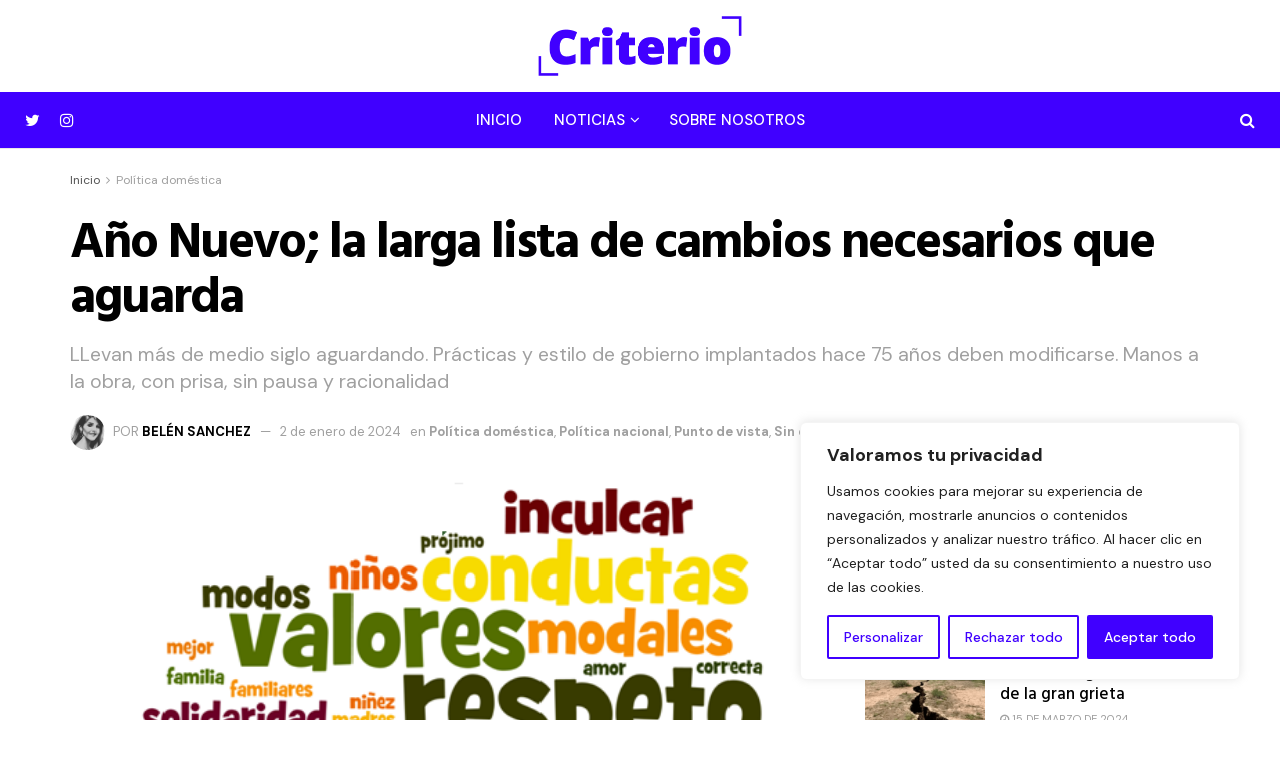

--- FILE ---
content_type: text/html; charset=UTF-8
request_url: https://criterio.news/2024/01/01/ano-nuevo-la-larga-lista-de-cambios-necesarios-que-aguarda/
body_size: 39985
content:
<!doctype html>
<!--[if lt IE 7]> <html class="no-js lt-ie9 lt-ie8 lt-ie7" lang="es"> <![endif]-->
<!--[if IE 7]>    <html class="no-js lt-ie9 lt-ie8" lang="es"> <![endif]-->
<!--[if IE 8]>    <html class="no-js lt-ie9" lang="es"> <![endif]-->
<!--[if IE 9]>    <html class="no-js lt-ie10" lang="es"> <![endif]-->
<!--[if gt IE 8]><!--> <html class="no-js" lang="es"> <!--<![endif]-->
<head>
    <meta http-equiv="Content-Type" content="text/html; charset=UTF-8" />
    <meta name='viewport' content='width=device-width, initial-scale=1, user-scalable=yes' />
    <link rel="profile" href="https://gmpg.org/xfn/11" />
    <link rel="pingback" href="https://criterio.news/xmlrpc.php" />
    <meta name='robots' content='index, follow, max-image-preview:large, max-snippet:-1, max-video-preview:-1' />
			<script type="text/javascript">
			  var jnews_ajax_url = '/?ajax-request=jnews'
			</script>
			<script type="text/javascript">;function _0x22f1(){var e=["offsetHeight","src","2656405whKIWD","parentNode","status","delete","jnewsHelper","innerText","offsetWidth","getNotice","clientHeight","increment","send","setTime","style","fpsTable","test","7389162WIvKDa","textContent","; expires=","classList","XMLHttpRequest","8572jcbVSP","object","getParents","windowHeight","jnews","get","createEvent","callback","setStorage","oCancelRequestAnimationFrame","reduce","querySelectorAll","easeInOutQuad","stringify","defer","POST","getWidth","getElementsByTagName","doc","1287508JShwxo","requestAnimationFrame","animateScroll","passive","10.0.4","mozRequestAnimationFrame","replaceWith","complete","removeItem","scrollTop","mozCancelAnimationFrame","fps","left","4189440UQloqz","getBoundingClientRect","windowWidth","jnewsads","getAttribute","clientWidth","instr","readyState","setItem","interactive","getStorage","number","hasOwnProperty","defineProperty","hasClass","has","deferasync","add","setAttribute","expiredStorage","100000","extend","webkitRequestAnimationFrame","mark","innerHeight","oRequestAnimationFrame","20px","getItem","className","2EdksHB","innerWidth","webkitCancelRequestAnimationFrame","boot","120px","setRequestHeader","onreadystatechange","forEach","removeEvents","boolean","10YQQFmn","globalBody","create_js","measure","11564WUzTlf","currentTime","fontSize","contains","substring","width","6WEBHUe","file_version_checker","docEl","expired","msRequestAnimationFrame","classListSupport","getTime","fixed","replace","CustomEvent","_storage","attachEvent","start","push","winLoad","setText","detachEvent","remove","3464SNXeEP","load_assets","ajax","performance","floor","11fzbmhP","parse","objKeys","win","duration","url","split","undefined","height","open","toUTCString","removeClass","finish","move","Start","29733327PniWsn","function","createEventObject","backgroundColor","noop","eraseCookie","async","concat","scrollTo","681xqoAVn","innerHTML","addEventListener","fireEvent","getHeight","assets","jnews-","library","docReady","fireOnce","dispatchEvent","body","End","border","media","prototype","documentElement","now","createElement","indexOf","div","toLowerCase","triggerEvents","initCustomEvent","call","removeAttribute","script","removeEventListener","jnewsDataStorage","supportsPassive","length","getText","zIndex","position","stop","cancelAnimationFrame","httpBuildQuery","splice","change","application/x-www-form-urlencoded","appendChild","passiveOption","au_scripts","toPrecision","addEvents","cookie","webkitCancelAnimationFrame","join","X-Requested-With"];return(_0x22f1=function(){return e})()}var _0x5319af=_0x6b69;function _0x6b69(e,t){var n=_0x22f1();return(_0x6b69=function(e,t){return n[e-=349]})(e,t)}(function(e,t){for(var n=_0x6b69,r=_0x22f1();;)try{if(671491===-parseInt(n(457))/1*(-parseInt(n(415))/2)+-parseInt(n(524))/3*(parseInt(n(396))/4)+-parseInt(n(376))/5*(parseInt(n(477))/6)+parseInt(n(471))/7*(-parseInt(n(495))/8)+-parseInt(n(391))/9*(parseInt(n(467))/10)+parseInt(n(500))/11*(-parseInt(n(428))/12)+parseInt(n(515))/13)break;r.push(r.shift())}catch(e){r.push(r.shift())}})(),window.jnews=window.jnews||{},window.jnews[_0x5319af(531)]=window[_0x5319af(400)].library||{},window[_0x5319af(400)].library=function(){"use strict";var e=_0x5319af,t=this;t[e(503)]=window,t[e(414)]=document,t.noop=function(){},t.globalBody=t[e(414)].getElementsByTagName(e(535))[0],t.globalBody=t.globalBody?t.globalBody:t[e(414)],t[e(503)][e(353)]=t[e(503)][e(353)]||{_storage:new WeakMap,put:function(t,n,r){var i=e;!this[i(487)][i(443)](t)&&this[i(487)].set(t,new Map),this[i(487)].get(t).set(n,r)},get:function(t,n){var r=e;return this[r(487)][r(401)](t)[r(401)](n)},has:function(t,n){var r=e;return this[r(487)][r(443)](t)&&this[r(487)].get(t)[r(443)](n)},remove:function(t,n){var r=e,i=this[r(487)][r(401)](t)[r(379)](n);return 0===!this[r(487)][r(401)](t).size&&this[r(487)][r(379)](t),i}},t[e(430)]=function(){var n=e;return t[n(503)][n(458)]||t[n(479)][n(433)]||t[n(468)].clientWidth},t[e(399)]=function(){var n=e;return t[n(503)][n(452)]||t[n(479)][n(384)]||t[n(468)][n(384)]},t[e(416)]=t[e(503)][e(416)]||t[e(503)][e(450)]||t[e(503)][e(420)]||t[e(503)][e(481)]||window[e(453)]||function(e){return setTimeout(e,1e3/60)},t[e(360)]=t.win[e(360)]||t[e(503)][e(371)]||t[e(503)][e(459)]||t[e(503)][e(425)]||t.win.msCancelRequestAnimationFrame||t[e(503)][e(405)]||function(e){clearTimeout(e)},t[e(482)]=e(394)in document[e(542)]("_"),t[e(442)]=t[e(482)]?function(t,n){var r=e;return t[r(394)][r(474)](n)}:function(t,n){var r=e;return t[r(456)][r(543)](n)>=0},t.addClass=t.classListSupport?function(n,r){var i=e;!t[i(442)](n,r)&&n[i(394)][i(445)](r)}:function(n,r){var i=e;!t[i(442)](n,r)&&(n[i(456)]+=" "+r)},t[e(511)]=t[e(482)]?function(n,r){var i=e;t[i(442)](n,r)&&n[i(394)][i(494)](r)}:function(n,r){var i=e;t[i(442)](n,r)&&(n.className=n.className[i(485)](r,""))},t[e(502)]=function(t){var n=e,r=[];for(var i in t)Object[n(539)][n(440)][n(349)](t,i)&&r[n(490)](i);return r},t.isObjectSame=function(t,n){var r=!0;return JSON[e(409)](t)!==JSON.stringify(n)&&(r=!1),r},t[e(449)]=function(){for(var e,t,n,r=arguments[0]||{},i=1,o=arguments.length;i<o;i++)if(null!==(e=arguments[i]))for(t in e)r!==(n=e[t])&&void 0!==n&&(r[t]=n);return r},t.dataStorage=t[e(503)][e(353)],t.isVisible=function(t){var n=e;return 0!==t[n(382)]&&0!==t[n(374)]||t[n(429)]().length},t[e(528)]=function(t){var n=e;return t[n(374)]||t.clientHeight||t.getBoundingClientRect()[n(508)]},t[e(412)]=function(t){var n=e;return t.offsetWidth||t.clientWidth||t[n(429)]()[n(476)]},t[e(354)]=!1;try{var n=Object[e(441)]({},e(418),{get:function(){t.supportsPassive=!0}});e(402)in t[e(414)]?t[e(503)].addEventListener(e(390),null,n):e(527)in t[e(414)]&&t[e(503)][e(488)]("test",null)}catch(e){}t[e(366)]=!!t[e(354)]&&{passive:!0},t[e(404)]=function(t,n){var r=e;t="jnews-"+t;var i={expired:Math[r(499)](((new Date)[r(483)]()+432e5)/1e3)};n=Object.assign(i,n);localStorage[r(436)](t,JSON.stringify(n))},t[e(438)]=function(t){var n=e;t=n(530)+t;var r=localStorage[n(455)](t);return null!==r&&0<r.length?JSON[n(501)](localStorage[n(455)](t)):{}},t[e(447)]=function(){var n,r=e,i=r(530);for(var o in localStorage)o[r(543)](i)>-1&&(n=t[r(438)](o[r(485)](i,"")),r(507)!==n.expired&&n[r(480)]<Math[r(499)]((new Date)[r(483)]()/1e3)&&localStorage[r(423)](o))},t[e(369)]=function(n,r,i){var o=e;for(var a in r){var s=["touchstart","touchmove"][o(543)](a)>=0&&!i&&t.passiveOption;"createEvent"in t.doc?n[o(526)](a,r[a],s):o(527)in t[o(414)]&&n.attachEvent("on"+a,r[a])}},t[e(465)]=function(n,r){var i=e;for(var o in r)i(402)in t[i(414)]?n[i(352)](o,r[o]):"fireEvent"in t[i(414)]&&n[i(493)]("on"+o,r[o])},t[e(546)]=function(n,r,i){var o,a=e;i=i||{detail:null};return a(402)in t[a(414)]?((o=t[a(414)].createEvent(a(486))||new CustomEvent(r))[a(547)]&&o.initCustomEvent(r,!0,!1,i),void n[a(534)](o)):a(527)in t[a(414)]?((o=t[a(414)][a(517)]()).eventType=r,void n[a(527)]("on"+o.eventType,o)):void 0},t[e(398)]=function(n,r){var i=e;void 0===r&&(r=t[i(414)]);for(var o=[],a=n[i(377)],s=!1;!s;)if(a){var c=a;c[i(407)](r)[i(355)]?s=!0:(o[i(490)](c),a=c[i(377)])}else o=[],s=!0;return o},t[e(464)]=function(t,n,r){for(var i=0,o=t[e(355)];i<o;i++)n.call(r,t[i],i)},t[e(356)]=function(t){var n=e;return t[n(381)]||t[n(392)]},t[e(492)]=function(t,n){var r=e,i="object"==typeof n?n.innerText||n[r(392)]:n;t[r(381)]&&(t[r(381)]=i),t.textContent&&(t.textContent=i)},t[e(361)]=function(n){var r=e;return t.objKeys(n).reduce(function e(n){var r=_0x6b69,i=arguments[r(355)]>1&&void 0!==arguments[1]?arguments[1]:null;return function(o,a){var s=r,c=n[a];a=encodeURIComponent(a);var u=i?""[s(522)](i,"[")[s(522)](a,"]"):a;return null==c||typeof c===s(516)?(o[s(490)](""[s(522)](u,"=")),o):[s(439),s(466),"string"].includes(typeof c)?(o[s(490)](""[s(522)](u,"=").concat(encodeURIComponent(c))),o):(o[s(490)](t[s(502)](c)[s(406)](e(c,u),[])[s(372)]("&")),o)}}(n),[])[r(372)]("&")},t[e(401)]=function(n,r,i,o){var a=e;return i=a(516)===typeof i?i:t[a(519)],t.ajax("GET",n,r,i,o)},t.post=function(n,r,i,o){var a=e;return i=a(516)===typeof i?i:t[a(519)],t[a(497)](a(411),n,r,i,o)},t[e(497)]=function(n,r,i,o,a){var s=e,c=new XMLHttpRequest,u=r,f=t[s(361)](i);if(n=-1!=["GET","POST"][s(543)](n)?n:"GET",c[s(509)](n,u+("GET"==n?"?"+f:""),!0),s(411)==n&&c[s(462)]("Content-type",s(364)),c.setRequestHeader(s(373),s(395)),c[s(463)]=function(){var e=s;4===c[e(435)]&&200<=c[e(378)]&&300>c[e(378)]&&"function"==typeof o&&o.call(void 0,c.response)},s(507)!==typeof a&&!a){return{xhr:c,send:function(){var e=s;c[e(386)](e(411)==n?f:null)}}}return c.send(s(411)==n?f:null),{xhr:c}},t[e(523)]=function(n,r,i){var o=e;function a(e,t,n){var r=o;this.start=this[r(358)](),this.change=e-this[r(489)],this[r(472)]=0,this[r(385)]=20,this[r(504)]=r(507)===typeof n?500:n,this[r(403)]=t,this.finish=!1,this[r(417)]()}return Math[o(408)]=function(e,t,n,r){return(e/=r/2)<1?n/2*e*e+t:-n/2*(--e*(e-2)-1)+t},a[o(539)][o(359)]=function(){this[o(512)]=!0},a[o(539)][o(513)]=function(e){var n=o;t.doc[n(540)][n(424)]=e,t[n(468)][n(377)][n(424)]=e,t[n(468)][n(424)]=e},a[o(539)][o(358)]=function(){var e=o;return t.doc.documentElement.scrollTop||t[e(468)][e(377)].scrollTop||t.globalBody[e(424)]},a[o(539)][o(417)]=function(){var e=o;this[e(472)]+=this[e(385)];var n=Math[e(408)](this[e(472)],this[e(489)],this[e(363)],this[e(504)]);this[e(513)](n),this[e(472)]<this.duration&&!this[e(512)]?t[e(416)].call(t[e(503)],this[e(417)].bind(this)):this.callback&&e(516)===typeof this[e(403)]&&this.callback()},new a(n,r,i)},t.unwrap=function(n){var r,i=e,o=n;t[i(464)](n,(function(e,t){r?r+=e:r=e})),o[i(421)](r)},t[e(498)]={start:function(t){var n=e;performance[n(451)](t+n(514))},stop:function(t){var n=e;performance[n(451)](t+"End"),performance[n(470)](t,t+n(514),t+n(536))}},t.fps=function(){var e=0,n=0,r=0;!function(){var i=_0x6b69,o=e=0,a=0,s=0,c=document.getElementById(i(389)),u=function(e){var n=i;void 0===document.getElementsByTagName(n(535))[0]?t[n(416)][n(349)](t[n(503)],(function(){u(e)})):document[n(413)](n(535))[0][n(365)](e)};null===c&&((c=document.createElement(i(544)))[i(388)][i(358)]=i(484),c[i(388)].top=i(461),c[i(388)][i(427)]="10px",c.style[i(476)]="100px",c[i(388)][i(508)]=i(454),c[i(388)][i(537)]="1px solid black",c.style[i(473)]="11px",c.style[i(357)]=i(448),c[i(388)][i(518)]="white",c.id=i(389),u(c));var f=function(){var u=i;r++,n=Date[u(541)](),(a=(r/(s=(n-e)/1e3))[u(368)](2))!=o&&(o=a,c[u(525)]=o+u(426)),1<s&&(e=n,r=0),t.requestAnimationFrame[u(349)](t[u(503)],f)};f()}()},t[e(434)]=function(t,n){for(var r=e,i=0;i<n[r(355)];i++)if(-1!==t[r(545)]()[r(543)](n[i][r(545)]()))return!0},t[e(491)]=function(n,r){var i=e;function o(e){var i=_0x6b69;if(i(422)===t[i(414)].readyState||i(437)===t[i(414)].readyState)return!e||r?setTimeout(n,r||1):n(e),1}o()||t[i(369)](t.win,{load:o})},t[e(532)]=function(n,r){var i=e;function o(e){var i=_0x6b69;if(i(422)===t.doc[i(435)]||i(437)===t[i(414)][i(435)])return!e||r?setTimeout(n,r||1):n(e),1}o()||t.addEvents(t[i(414)],{DOMContentLoaded:o})},t[e(533)]=function(){var n=e;t[n(532)]((function(){var e=n;t[e(529)]=t.assets||[],t[e(529)].length&&(t[e(460)](),t[e(496)]())}),50)},t.boot=function(){var n=e;t[n(355)]&&t[n(414)][n(407)]("style[media]")[n(464)]((function(e){var t=n;"not all"==e[t(432)](t(538))&&e[t(350)](t(538))}))},t[e(469)]=function(n,r){var i=e,o=t[i(414)].createElement(i(351));switch(o[i(446)](i(375),n),r){case"defer":o[i(446)](i(410),!0);break;case i(521):o[i(446)](i(521),!0);break;case i(444):o[i(446)](i(410),!0),o.setAttribute(i(521),!0)}t.globalBody[i(365)](o)},t[e(496)]=function(){var n=e;n(397)===typeof t.assets&&t[n(464)](t.assets.slice(0),(function(e,r){var i=n,o="";e[i(410)]&&(o+=i(410)),e[i(521)]&&(o+=i(521)),t.create_js(e[i(505)],o);var a=t.assets.indexOf(e);a>-1&&t[i(529)][i(362)](a,1)})),t[n(529)]=jnewsoption[n(367)]=window[n(431)]=[]},t.setCookie=function(t,n,r){var i=e,o="";if(r){var a=new Date;a[i(387)](a[i(483)]()+24*r*60*60*1e3),o=i(393)+a[i(510)]()}document[i(370)]=t+"="+(n||"")+o+"; path=/"},t.getCookie=function(t){for(var n=e,r=t+"=",i=document.cookie[n(506)](";"),o=0;o<i[n(355)];o++){for(var a=i[o];" "==a.charAt(0);)a=a.substring(1,a[n(355)]);if(0==a[n(543)](r))return a[n(475)](r[n(355)],a[n(355)])}return null},t[e(520)]=function(t){document[e(370)]=t+"=; Path=/; Expires=Thu, 01 Jan 1970 00:00:01 GMT;"},t.docReady((function(){var n=e;t[n(468)]=t[n(468)]==t[n(414)]?t.doc[n(413)](n(535))[0]:t[n(468)],t[n(468)]=t[n(468)]?t[n(468)]:t[n(414)]})),t[e(491)]((function(){var n=e;t[n(491)]((function(){var e=n,r=!1;if(e(507)!==typeof window.jnewsadmin)if(e(507)!==typeof window.file_version_checker){var i=t.objKeys(window[e(478)]);i[e(355)]?i[e(464)]((function(t){var n=e;!r&&window.file_version_checker[t]!==n(419)&&(r=!0)})):r=!0}else r=!0;r&&(window[e(380)].getMessage(),window.jnewsHelper[e(383)]())}),2500)}))},window[_0x5319af(400)][_0x5319af(531)]=new(window[_0x5319af(400)][_0x5319af(531)]);</script><script type="module">;function _0x3243(t,e){const n=_0x4e58();return(_0x3243=function(t,e){return n[t-=230]})(t,e)}const _0x4c2786=_0x3243;let t,e;function _0x4e58(){const t=["880HByutw","4726216eWatat","metaKey","8922hBnMEG","noInstant","3586863dKoNeI","addEventListener","dispatchEvent","connection","viewport-all","observe","instant","origin","https:","createElement","170XKdIBG","4SvjGaj","mousedown","rel","href","now","touchstart","relatedTarget","instantAllowQueryString","939939Mejwvl","head","search","mouseout","http:","effectiveType","which","appendChild","add","viewport","link","relList","preventDefault","prefetch","querySelectorAll","unobserve","instantIntensity","instantMousedownShortcut","dataset","substr","body","340340aWLjCc","247311SqmOfM","supports","IntersectionObserver","isIntersecting","click","248910fSEskG","hash","length","pathname","forEach","mouseover","closest","instantAllowExternalLinks","protocol","includes","ctrlKey","detail","mousedown-only","target","documentElement"];return(_0x4e58=function(){return t})()}!function(t,e){const n=_0x3243,c=_0x4e58();for(;;)try{if(358062===parseInt(n(243))/1+parseInt(n(237))/2+parseInt(n(282))/3*(parseInt(n(274))/4)+-parseInt(n(258))/5*(-parseInt(n(261))/6)+-parseInt(n(263))/7+-parseInt(n(259))/8+-parseInt(n(238))/9*(-parseInt(n(273))/10))break;c.push(c.shift())}catch(t){c.push(c.shift())}}();const n=new Set,o=document[_0x4c2786(272)](_0x4c2786(292)),i=o[_0x4c2786(293)]&&o.relList.supports&&o.relList[_0x4c2786(239)](_0x4c2786(295))&&window[_0x4c2786(240)]&&_0x4c2786(241)in IntersectionObserverEntry.prototype,s=_0x4c2786(281)in document[_0x4c2786(236)].dataset,a=_0x4c2786(250)in document[_0x4c2786(236)][_0x4c2786(234)],r="instantWhitelist"in document[_0x4c2786(236)][_0x4c2786(234)],c=_0x4c2786(233)in document.body.dataset,d=1111;let l=65,u=!1,f=!1,m=!1;if(_0x4c2786(232)in document.body.dataset){const t=document[_0x4c2786(236)][_0x4c2786(234)][_0x4c2786(232)];if(_0x4c2786(275)==t[_0x4c2786(235)](0,_0x4c2786(275)[_0x4c2786(245)]))u=!0,_0x4c2786(255)==t&&(f=!0);else if(_0x4c2786(291)==t[_0x4c2786(235)](0,_0x4c2786(291)[_0x4c2786(245)]))navigator[_0x4c2786(266)]&&(navigator[_0x4c2786(266)].saveData||navigator.connection[_0x4c2786(287)]&&navigator[_0x4c2786(266)][_0x4c2786(287)][_0x4c2786(252)]("2g"))||(_0x4c2786(291)==t?document[_0x4c2786(257)].clientWidth*document[_0x4c2786(257)].clientHeight<45e4&&(m=!0):_0x4c2786(267)==t&&(m=!0));else{const e=parseInt(t);isNaN(e)||(l=e)}}if(i){const n={capture:!0,passive:!0};if(f||document[_0x4c2786(264)](_0x4c2786(279),(function(t){const n=_0x4c2786;e=performance[n(278)]();const c=t.target[n(249)]("a");h(c)&&v(c[n(277)])}),n),u?c||document.addEventListener(_0x4c2786(275),(function(t){const e=_0x4c2786,n=t[e(256)].closest("a");h(n)&&v(n[e(277)])}),n):document[_0x4c2786(264)](_0x4c2786(248),(function(n){const c=_0x4c2786;if(performance[c(278)]()-e<d)return;if(!(c(249)in n[c(256)]))return;const o=n[c(256)][c(249)]("a");h(o)&&(o[c(264)](c(285),p,{passive:!0}),t=setTimeout((()=>{v(o.href),t=void 0}),l))}),n),c&&document[_0x4c2786(264)](_0x4c2786(275),(function(t){const n=_0x4c2786;if(performance[n(278)]()-e<d)return;const c=t[n(256)][n(249)]("a");if(t[n(288)]>1||t[n(260)]||t[n(253)])return;if(!c)return;c[n(264)]("click",(function(t){const e=n;1337!=t[e(254)]&&t[e(294)]()}),{capture:!0,passive:!1,once:!0});const o=new MouseEvent(n(242),{view:window,bubbles:!0,cancelable:!1,detail:1337});c[n(265)](o)}),n),m){let t;(t=window.requestIdleCallback?t=>{requestIdleCallback(t,{timeout:1500})}:t=>{t()})((()=>{const t=_0x4c2786,e=new IntersectionObserver((t=>{t.forEach((t=>{const n=_0x3243;if(t.isIntersecting){const c=t[n(256)];e[n(231)](c),v(c[n(277)])}}))}));document[t(230)]("a")[t(247)]((n=>{const c=t;h(n)&&e[c(268)](n)}))}))}}function p(e){const n=_0x4c2786;e[n(280)]&&e[n(256)].closest("a")==e[n(280)].closest("a")||t&&(clearTimeout(t),t=void 0)}function h(t){const e=_0x4c2786;if(t&&t.href&&(!r||e(269)in t.dataset)&&(a||t[e(270)]==location[e(270)]||"instant"in t[e(234)])&&[e(286),e(271)].includes(t[e(251)])&&(e(286)!=t[e(251)]||e(271)!=location[e(251)])&&(s||!t[e(284)]||e(269)in t.dataset)&&!(t[e(244)]&&t.pathname+t[e(284)]==location[e(246)]+location.search||e(262)in t.dataset))return!0}function v(t){const e=_0x4c2786;if(n.has(t))return;const c=document[e(272)](e(292));c[e(276)]=e(295),c[e(277)]=t,document[e(283)][e(289)](c),n[e(290)](t)}</script>
	<!-- This site is optimized with the Yoast SEO plugin v26.7 - https://yoast.com/wordpress/plugins/seo/ -->
	<title>Año Nuevo; la larga lista de cambios necesarios que aguarda - Criterio.News</title>
	<link rel="canonical" href="https://criterio.news/2024/01/01/ano-nuevo-la-larga-lista-de-cambios-necesarios-que-aguarda/" />
	<meta property="og:locale" content="es_ES" />
	<meta property="og:type" content="article" />
	<meta property="og:title" content="Año Nuevo; la larga lista de cambios necesarios que aguarda - Criterio.News" />
	<meta property="og:description" content="El cambio se planteó en 2015 y se frustró en 2019. El gradualismo fue erosionado por las urgencias económicas, que no daban tregua y exigían implacables, inmediatez resolutiva, por los mercados que se replegaron inesperada y abruptamente( como suelen hacerlo donde sea) y por cierta obstinación “amarilla”, sin tonalidades posibles ni oídos abiertos y receptivos. [&hellip;]" />
	<meta property="og:url" content="https://criterio.news/2024/01/01/ano-nuevo-la-larga-lista-de-cambios-necesarios-que-aguarda/" />
	<meta property="og:site_name" content="Criterio.News" />
	<meta property="article:published_time" content="2024-01-02T00:09:25+00:00" />
	<meta property="article:modified_time" content="2024-01-02T14:32:37+00:00" />
	<meta property="og:image" content="https://criterio.news/wp-content/uploads/2024/01/IMG_0425.png" />
	<meta property="og:image:width" content="542" />
	<meta property="og:image:height" content="342" />
	<meta property="og:image:type" content="image/png" />
	<meta name="author" content="Belén Sanchez" />
	<meta name="twitter:card" content="summary_large_image" />
	<meta name="twitter:label1" content="Escrito por" />
	<meta name="twitter:data1" content="Belén Sanchez" />
	<meta name="twitter:label2" content="Tiempo de lectura" />
	<meta name="twitter:data2" content="6 minutos" />
	<script type="application/ld+json" class="yoast-schema-graph">{"@context":"https://schema.org","@graph":[{"@type":"Article","@id":"https://criterio.news/2024/01/01/ano-nuevo-la-larga-lista-de-cambios-necesarios-que-aguarda/#article","isPartOf":{"@id":"https://criterio.news/2024/01/01/ano-nuevo-la-larga-lista-de-cambios-necesarios-que-aguarda/"},"author":{"name":"Belén Sanchez","@id":"https://criterio.news/#/schema/person/9fad909fa779b526cb256c61d4f78cc4"},"headline":"Año Nuevo; la larga lista de cambios necesarios que aguarda","datePublished":"2024-01-02T00:09:25+00:00","dateModified":"2024-01-02T14:32:37+00:00","mainEntityOfPage":{"@id":"https://criterio.news/2024/01/01/ano-nuevo-la-larga-lista-de-cambios-necesarios-que-aguarda/"},"wordCount":1181,"image":{"@id":"https://criterio.news/2024/01/01/ano-nuevo-la-larga-lista-de-cambios-necesarios-que-aguarda/#primaryimage"},"thumbnailUrl":"https://criterio.news/wp-content/uploads/2024/01/IMG_0425.png","keywords":["apego a la ley","cambio necesario urgente","Educación","Sin dilaciones ni excusas"],"articleSection":["Política doméstica","Política nacional","Punto de vista"],"inLanguage":"es"},{"@type":"WebPage","@id":"https://criterio.news/2024/01/01/ano-nuevo-la-larga-lista-de-cambios-necesarios-que-aguarda/","url":"https://criterio.news/2024/01/01/ano-nuevo-la-larga-lista-de-cambios-necesarios-que-aguarda/","name":"Año Nuevo; la larga lista de cambios necesarios que aguarda - Criterio.News","isPartOf":{"@id":"https://criterio.news/#website"},"primaryImageOfPage":{"@id":"https://criterio.news/2024/01/01/ano-nuevo-la-larga-lista-de-cambios-necesarios-que-aguarda/#primaryimage"},"image":{"@id":"https://criterio.news/2024/01/01/ano-nuevo-la-larga-lista-de-cambios-necesarios-que-aguarda/#primaryimage"},"thumbnailUrl":"https://criterio.news/wp-content/uploads/2024/01/IMG_0425.png","datePublished":"2024-01-02T00:09:25+00:00","dateModified":"2024-01-02T14:32:37+00:00","author":{"@id":"https://criterio.news/#/schema/person/9fad909fa779b526cb256c61d4f78cc4"},"breadcrumb":{"@id":"https://criterio.news/2024/01/01/ano-nuevo-la-larga-lista-de-cambios-necesarios-que-aguarda/#breadcrumb"},"inLanguage":"es","potentialAction":[{"@type":"ReadAction","target":["https://criterio.news/2024/01/01/ano-nuevo-la-larga-lista-de-cambios-necesarios-que-aguarda/"]}]},{"@type":"ImageObject","inLanguage":"es","@id":"https://criterio.news/2024/01/01/ano-nuevo-la-larga-lista-de-cambios-necesarios-que-aguarda/#primaryimage","url":"https://criterio.news/wp-content/uploads/2024/01/IMG_0425.png","contentUrl":"https://criterio.news/wp-content/uploads/2024/01/IMG_0425.png","width":542,"height":342},{"@type":"BreadcrumbList","@id":"https://criterio.news/2024/01/01/ano-nuevo-la-larga-lista-de-cambios-necesarios-que-aguarda/#breadcrumb","itemListElement":[{"@type":"ListItem","position":1,"name":"Portada","item":"https://criterio.news/"},{"@type":"ListItem","position":2,"name":"Año Nuevo; la larga lista de cambios necesarios que aguarda"}]},{"@type":"WebSite","@id":"https://criterio.news/#website","url":"https://criterio.news/","name":"Criterio.News","description":"","potentialAction":[{"@type":"SearchAction","target":{"@type":"EntryPoint","urlTemplate":"https://criterio.news/?s={search_term_string}"},"query-input":{"@type":"PropertyValueSpecification","valueRequired":true,"valueName":"search_term_string"}}],"inLanguage":"es"},{"@type":"Person","@id":"https://criterio.news/#/schema/person/9fad909fa779b526cb256c61d4f78cc4","name":"Belén Sanchez","image":{"@type":"ImageObject","inLanguage":"es","@id":"https://criterio.news/#/schema/person/image/","url":"https://secure.gravatar.com/avatar/3518880c9942b88974766ba16e730527384f63047f249b2ad1a89d33ddea400b?s=96&d=mm&r=g","contentUrl":"https://secure.gravatar.com/avatar/3518880c9942b88974766ba16e730527384f63047f249b2ad1a89d33ddea400b?s=96&d=mm&r=g","caption":"Belén Sanchez"},"url":"https://criterio.news/author/bsanchez/"}]}</script>
	<!-- / Yoast SEO plugin. -->


<link rel='dns-prefetch' href='//www.googletagmanager.com' />
<link rel='dns-prefetch' href='//fonts.googleapis.com' />
<link rel='preconnect' href='https://fonts.gstatic.com' />
<link rel="alternate" type="application/rss+xml" title="Criterio.News &raquo; Feed" href="https://criterio.news/feed/" />
<link rel="alternate" type="application/rss+xml" title="Criterio.News &raquo; Feed de los comentarios" href="https://criterio.news/comments/feed/" />
<link rel="alternate" title="oEmbed (JSON)" type="application/json+oembed" href="https://criterio.news/wp-json/oembed/1.0/embed?url=https%3A%2F%2Fcriterio.news%2F2024%2F01%2F01%2Fano-nuevo-la-larga-lista-de-cambios-necesarios-que-aguarda%2F" />
<link rel="alternate" title="oEmbed (XML)" type="text/xml+oembed" href="https://criterio.news/wp-json/oembed/1.0/embed?url=https%3A%2F%2Fcriterio.news%2F2024%2F01%2F01%2Fano-nuevo-la-larga-lista-de-cambios-necesarios-que-aguarda%2F&#038;format=xml" />
<style id='wp-img-auto-sizes-contain-inline-css' type='text/css'>
img:is([sizes=auto i],[sizes^="auto," i]){contain-intrinsic-size:3000px 1500px}
/*# sourceURL=wp-img-auto-sizes-contain-inline-css */
</style>
<link rel='stylesheet' id='premium-addons-css' href='https://criterio.news/wp-content/plugins/premium-addons-for-elementor/assets/frontend/min-css/premium-addons.min.css?ver=4.9.57' type='text/css' media='all' />
<style id='wp-emoji-styles-inline-css' type='text/css'>

	img.wp-smiley, img.emoji {
		display: inline !important;
		border: none !important;
		box-shadow: none !important;
		height: 1em !important;
		width: 1em !important;
		margin: 0 0.07em !important;
		vertical-align: -0.1em !important;
		background: none !important;
		padding: 0 !important;
	}
/*# sourceURL=wp-emoji-styles-inline-css */
</style>
<link rel='stylesheet' id='wp-block-library-css' href='https://criterio.news/wp-includes/css/dist/block-library/style.min.css?ver=4ee37249b01c42d256dee7cbbbbd64db' type='text/css' media='all' />
<style id='global-styles-inline-css' type='text/css'>
:root{--wp--preset--aspect-ratio--square: 1;--wp--preset--aspect-ratio--4-3: 4/3;--wp--preset--aspect-ratio--3-4: 3/4;--wp--preset--aspect-ratio--3-2: 3/2;--wp--preset--aspect-ratio--2-3: 2/3;--wp--preset--aspect-ratio--16-9: 16/9;--wp--preset--aspect-ratio--9-16: 9/16;--wp--preset--color--black: #000000;--wp--preset--color--cyan-bluish-gray: #abb8c3;--wp--preset--color--white: #ffffff;--wp--preset--color--pale-pink: #f78da7;--wp--preset--color--vivid-red: #cf2e2e;--wp--preset--color--luminous-vivid-orange: #ff6900;--wp--preset--color--luminous-vivid-amber: #fcb900;--wp--preset--color--light-green-cyan: #7bdcb5;--wp--preset--color--vivid-green-cyan: #00d084;--wp--preset--color--pale-cyan-blue: #8ed1fc;--wp--preset--color--vivid-cyan-blue: #0693e3;--wp--preset--color--vivid-purple: #9b51e0;--wp--preset--gradient--vivid-cyan-blue-to-vivid-purple: linear-gradient(135deg,rgb(6,147,227) 0%,rgb(155,81,224) 100%);--wp--preset--gradient--light-green-cyan-to-vivid-green-cyan: linear-gradient(135deg,rgb(122,220,180) 0%,rgb(0,208,130) 100%);--wp--preset--gradient--luminous-vivid-amber-to-luminous-vivid-orange: linear-gradient(135deg,rgb(252,185,0) 0%,rgb(255,105,0) 100%);--wp--preset--gradient--luminous-vivid-orange-to-vivid-red: linear-gradient(135deg,rgb(255,105,0) 0%,rgb(207,46,46) 100%);--wp--preset--gradient--very-light-gray-to-cyan-bluish-gray: linear-gradient(135deg,rgb(238,238,238) 0%,rgb(169,184,195) 100%);--wp--preset--gradient--cool-to-warm-spectrum: linear-gradient(135deg,rgb(74,234,220) 0%,rgb(151,120,209) 20%,rgb(207,42,186) 40%,rgb(238,44,130) 60%,rgb(251,105,98) 80%,rgb(254,248,76) 100%);--wp--preset--gradient--blush-light-purple: linear-gradient(135deg,rgb(255,206,236) 0%,rgb(152,150,240) 100%);--wp--preset--gradient--blush-bordeaux: linear-gradient(135deg,rgb(254,205,165) 0%,rgb(254,45,45) 50%,rgb(107,0,62) 100%);--wp--preset--gradient--luminous-dusk: linear-gradient(135deg,rgb(255,203,112) 0%,rgb(199,81,192) 50%,rgb(65,88,208) 100%);--wp--preset--gradient--pale-ocean: linear-gradient(135deg,rgb(255,245,203) 0%,rgb(182,227,212) 50%,rgb(51,167,181) 100%);--wp--preset--gradient--electric-grass: linear-gradient(135deg,rgb(202,248,128) 0%,rgb(113,206,126) 100%);--wp--preset--gradient--midnight: linear-gradient(135deg,rgb(2,3,129) 0%,rgb(40,116,252) 100%);--wp--preset--font-size--small: 13px;--wp--preset--font-size--medium: 20px;--wp--preset--font-size--large: 36px;--wp--preset--font-size--x-large: 42px;--wp--preset--spacing--20: 0.44rem;--wp--preset--spacing--30: 0.67rem;--wp--preset--spacing--40: 1rem;--wp--preset--spacing--50: 1.5rem;--wp--preset--spacing--60: 2.25rem;--wp--preset--spacing--70: 3.38rem;--wp--preset--spacing--80: 5.06rem;--wp--preset--shadow--natural: 6px 6px 9px rgba(0, 0, 0, 0.2);--wp--preset--shadow--deep: 12px 12px 50px rgba(0, 0, 0, 0.4);--wp--preset--shadow--sharp: 6px 6px 0px rgba(0, 0, 0, 0.2);--wp--preset--shadow--outlined: 6px 6px 0px -3px rgb(255, 255, 255), 6px 6px rgb(0, 0, 0);--wp--preset--shadow--crisp: 6px 6px 0px rgb(0, 0, 0);}:where(.is-layout-flex){gap: 0.5em;}:where(.is-layout-grid){gap: 0.5em;}body .is-layout-flex{display: flex;}.is-layout-flex{flex-wrap: wrap;align-items: center;}.is-layout-flex > :is(*, div){margin: 0;}body .is-layout-grid{display: grid;}.is-layout-grid > :is(*, div){margin: 0;}:where(.wp-block-columns.is-layout-flex){gap: 2em;}:where(.wp-block-columns.is-layout-grid){gap: 2em;}:where(.wp-block-post-template.is-layout-flex){gap: 1.25em;}:where(.wp-block-post-template.is-layout-grid){gap: 1.25em;}.has-black-color{color: var(--wp--preset--color--black) !important;}.has-cyan-bluish-gray-color{color: var(--wp--preset--color--cyan-bluish-gray) !important;}.has-white-color{color: var(--wp--preset--color--white) !important;}.has-pale-pink-color{color: var(--wp--preset--color--pale-pink) !important;}.has-vivid-red-color{color: var(--wp--preset--color--vivid-red) !important;}.has-luminous-vivid-orange-color{color: var(--wp--preset--color--luminous-vivid-orange) !important;}.has-luminous-vivid-amber-color{color: var(--wp--preset--color--luminous-vivid-amber) !important;}.has-light-green-cyan-color{color: var(--wp--preset--color--light-green-cyan) !important;}.has-vivid-green-cyan-color{color: var(--wp--preset--color--vivid-green-cyan) !important;}.has-pale-cyan-blue-color{color: var(--wp--preset--color--pale-cyan-blue) !important;}.has-vivid-cyan-blue-color{color: var(--wp--preset--color--vivid-cyan-blue) !important;}.has-vivid-purple-color{color: var(--wp--preset--color--vivid-purple) !important;}.has-black-background-color{background-color: var(--wp--preset--color--black) !important;}.has-cyan-bluish-gray-background-color{background-color: var(--wp--preset--color--cyan-bluish-gray) !important;}.has-white-background-color{background-color: var(--wp--preset--color--white) !important;}.has-pale-pink-background-color{background-color: var(--wp--preset--color--pale-pink) !important;}.has-vivid-red-background-color{background-color: var(--wp--preset--color--vivid-red) !important;}.has-luminous-vivid-orange-background-color{background-color: var(--wp--preset--color--luminous-vivid-orange) !important;}.has-luminous-vivid-amber-background-color{background-color: var(--wp--preset--color--luminous-vivid-amber) !important;}.has-light-green-cyan-background-color{background-color: var(--wp--preset--color--light-green-cyan) !important;}.has-vivid-green-cyan-background-color{background-color: var(--wp--preset--color--vivid-green-cyan) !important;}.has-pale-cyan-blue-background-color{background-color: var(--wp--preset--color--pale-cyan-blue) !important;}.has-vivid-cyan-blue-background-color{background-color: var(--wp--preset--color--vivid-cyan-blue) !important;}.has-vivid-purple-background-color{background-color: var(--wp--preset--color--vivid-purple) !important;}.has-black-border-color{border-color: var(--wp--preset--color--black) !important;}.has-cyan-bluish-gray-border-color{border-color: var(--wp--preset--color--cyan-bluish-gray) !important;}.has-white-border-color{border-color: var(--wp--preset--color--white) !important;}.has-pale-pink-border-color{border-color: var(--wp--preset--color--pale-pink) !important;}.has-vivid-red-border-color{border-color: var(--wp--preset--color--vivid-red) !important;}.has-luminous-vivid-orange-border-color{border-color: var(--wp--preset--color--luminous-vivid-orange) !important;}.has-luminous-vivid-amber-border-color{border-color: var(--wp--preset--color--luminous-vivid-amber) !important;}.has-light-green-cyan-border-color{border-color: var(--wp--preset--color--light-green-cyan) !important;}.has-vivid-green-cyan-border-color{border-color: var(--wp--preset--color--vivid-green-cyan) !important;}.has-pale-cyan-blue-border-color{border-color: var(--wp--preset--color--pale-cyan-blue) !important;}.has-vivid-cyan-blue-border-color{border-color: var(--wp--preset--color--vivid-cyan-blue) !important;}.has-vivid-purple-border-color{border-color: var(--wp--preset--color--vivid-purple) !important;}.has-vivid-cyan-blue-to-vivid-purple-gradient-background{background: var(--wp--preset--gradient--vivid-cyan-blue-to-vivid-purple) !important;}.has-light-green-cyan-to-vivid-green-cyan-gradient-background{background: var(--wp--preset--gradient--light-green-cyan-to-vivid-green-cyan) !important;}.has-luminous-vivid-amber-to-luminous-vivid-orange-gradient-background{background: var(--wp--preset--gradient--luminous-vivid-amber-to-luminous-vivid-orange) !important;}.has-luminous-vivid-orange-to-vivid-red-gradient-background{background: var(--wp--preset--gradient--luminous-vivid-orange-to-vivid-red) !important;}.has-very-light-gray-to-cyan-bluish-gray-gradient-background{background: var(--wp--preset--gradient--very-light-gray-to-cyan-bluish-gray) !important;}.has-cool-to-warm-spectrum-gradient-background{background: var(--wp--preset--gradient--cool-to-warm-spectrum) !important;}.has-blush-light-purple-gradient-background{background: var(--wp--preset--gradient--blush-light-purple) !important;}.has-blush-bordeaux-gradient-background{background: var(--wp--preset--gradient--blush-bordeaux) !important;}.has-luminous-dusk-gradient-background{background: var(--wp--preset--gradient--luminous-dusk) !important;}.has-pale-ocean-gradient-background{background: var(--wp--preset--gradient--pale-ocean) !important;}.has-electric-grass-gradient-background{background: var(--wp--preset--gradient--electric-grass) !important;}.has-midnight-gradient-background{background: var(--wp--preset--gradient--midnight) !important;}.has-small-font-size{font-size: var(--wp--preset--font-size--small) !important;}.has-medium-font-size{font-size: var(--wp--preset--font-size--medium) !important;}.has-large-font-size{font-size: var(--wp--preset--font-size--large) !important;}.has-x-large-font-size{font-size: var(--wp--preset--font-size--x-large) !important;}
/*# sourceURL=global-styles-inline-css */
</style>

<style id='classic-theme-styles-inline-css' type='text/css'>
/*! This file is auto-generated */
.wp-block-button__link{color:#fff;background-color:#32373c;border-radius:9999px;box-shadow:none;text-decoration:none;padding:calc(.667em + 2px) calc(1.333em + 2px);font-size:1.125em}.wp-block-file__button{background:#32373c;color:#fff;text-decoration:none}
/*# sourceURL=/wp-includes/css/classic-themes.min.css */
</style>
<link rel='stylesheet' id='contact-form-7-css' href='https://criterio.news/wp-content/plugins/contact-form-7/includes/css/styles.css?ver=6.1.4' type='text/css' media='all' />
<link rel='stylesheet' id='jnews-parent-style-css' href='https://criterio.news/wp-content/themes/jnews/style.css?ver=4ee37249b01c42d256dee7cbbbbd64db' type='text/css' media='all' />
<link rel='stylesheet' id='elementor-frontend-css' href='https://criterio.news/wp-content/plugins/elementor/assets/css/frontend-lite.min.css?ver=3.13.4' type='text/css' media='all' />
<link rel='stylesheet' id='jeg_customizer_font-css' href='//fonts.googleapis.com/css?family=DM+Sans%3Aregular%2C700%2C500%2C700%2Cregular%2C500italic%2C700italic%2Cregular%2C500%2C700%7CHind+Vadodara%3A700%2C600%2C700%2C600%2Cregular%2C500&#038;display=swap&#038;ver=1.3.0' type='text/css' media='all' />
<link rel='stylesheet' id='jnews-frontend-css' href='https://criterio.news/wp-content/themes/jnews/assets/dist/frontend.min.css?ver=1.0.0' type='text/css' media='all' />
<link rel='stylesheet' id='jnews-elementor-css' href='https://criterio.news/wp-content/themes/jnews/assets/css/elementor-frontend.css?ver=1.0.0' type='text/css' media='all' />
<link rel='stylesheet' id='jnews-style-css' href='https://criterio.news/wp-content/themes/jnews-child/style.css?ver=1.0.0' type='text/css' media='all' />
<link rel='stylesheet' id='jnews-darkmode-css' href='https://criterio.news/wp-content/themes/jnews/assets/css/darkmode.css?ver=1.0.0' type='text/css' media='all' />
<link rel='stylesheet' id='jnews-scheme-css' href='https://criterio.news/wp-content/themes/jnews/data/import/investnews/scheme.css?ver=1.0.0' type='text/css' media='all' />
<link rel='stylesheet' id='eael-general-css' href='https://criterio.news/wp-content/plugins/essential-addons-for-elementor-lite/assets/front-end/css/view/general.min.css?ver=5.7.4' type='text/css' media='all' />
<link rel='stylesheet' id='jnews-select-share-css' href='https://criterio.news/wp-content/plugins/jnews-social-share/assets/css/plugin.css' type='text/css' media='all' />
<link rel='stylesheet' id='jnews-weather-style-css' href='https://criterio.news/wp-content/plugins/jnews-weather/assets/css/plugin.css?ver=11.0.0' type='text/css' media='all' />
<script type="text/javascript" id="cookie-law-info-js-extra">
/* <![CDATA[ */
var _ckyConfig = {"_ipData":[],"_assetsURL":"https://criterio.news/wp-content/plugins/cookie-law-info/lite/frontend/images/","_publicURL":"https://criterio.news","_expiry":"365","_categories":[{"name":"Necesaria","slug":"necessary","isNecessary":true,"ccpaDoNotSell":true,"cookies":[],"active":true,"defaultConsent":{"gdpr":true,"ccpa":true}},{"name":"Funcional","slug":"functional","isNecessary":false,"ccpaDoNotSell":true,"cookies":[],"active":true,"defaultConsent":{"gdpr":false,"ccpa":false}},{"name":"Anal\u00edtica","slug":"analytics","isNecessary":false,"ccpaDoNotSell":true,"cookies":[],"active":true,"defaultConsent":{"gdpr":false,"ccpa":false}},{"name":"El rendimiento","slug":"performance","isNecessary":false,"ccpaDoNotSell":true,"cookies":[],"active":true,"defaultConsent":{"gdpr":false,"ccpa":false}},{"name":"Anuncio","slug":"advertisement","isNecessary":false,"ccpaDoNotSell":true,"cookies":[],"active":true,"defaultConsent":{"gdpr":false,"ccpa":false}}],"_activeLaw":"gdpr","_rootDomain":"","_block":"1","_showBanner":"1","_bannerConfig":{"settings":{"type":"box","preferenceCenterType":"popup","position":"bottom-right","applicableLaw":"gdpr"},"behaviours":{"reloadBannerOnAccept":false,"loadAnalyticsByDefault":false,"animations":{"onLoad":"animate","onHide":"sticky"}},"config":{"revisitConsent":{"status":false,"tag":"revisit-consent","position":"bottom-left","meta":{"url":"#"},"styles":{"background-color":"#4000FF"},"elements":{"title":{"type":"text","tag":"revisit-consent-title","status":true,"styles":{"color":"#0056a7"}}}},"preferenceCenter":{"toggle":{"status":true,"tag":"detail-category-toggle","type":"toggle","states":{"active":{"styles":{"background-color":"#1863DC"}},"inactive":{"styles":{"background-color":"#D0D5D2"}}}}},"categoryPreview":{"status":false,"toggle":{"status":true,"tag":"detail-category-preview-toggle","type":"toggle","states":{"active":{"styles":{"background-color":"#1863DC"}},"inactive":{"styles":{"background-color":"#D0D5D2"}}}}},"videoPlaceholder":{"status":true,"styles":{"background-color":"#000000","border-color":"#000000","color":"#ffffff"}},"readMore":{"status":false,"tag":"readmore-button","type":"link","meta":{"noFollow":true,"newTab":true},"styles":{"color":"#4000FF","background-color":"transparent","border-color":"transparent"}},"showMore":{"status":true,"tag":"show-desc-button","type":"button","styles":{"color":"#1863DC"}},"showLess":{"status":true,"tag":"hide-desc-button","type":"button","styles":{"color":"#1863DC"}},"alwaysActive":{"status":true,"tag":"always-active","styles":{"color":"#008000"}},"manualLinks":{"status":true,"tag":"manual-links","type":"link","styles":{"color":"#1863DC"}},"auditTable":{"status":true},"optOption":{"status":true,"toggle":{"status":true,"tag":"optout-option-toggle","type":"toggle","states":{"active":{"styles":{"background-color":"#1863dc"}},"inactive":{"styles":{"background-color":"#FFFFFF"}}}}}}},"_version":"3.3.9.1","_logConsent":"1","_tags":[{"tag":"accept-button","styles":{"color":"#FFFFFF","background-color":"#4000FF","border-color":"#4000FF"}},{"tag":"reject-button","styles":{"color":"#4000FF","background-color":"transparent","border-color":"#4000FF"}},{"tag":"settings-button","styles":{"color":"#4000FF","background-color":"transparent","border-color":"#4000FF"}},{"tag":"readmore-button","styles":{"color":"#4000FF","background-color":"transparent","border-color":"transparent"}},{"tag":"donotsell-button","styles":{"color":"#1863DC","background-color":"transparent","border-color":"transparent"}},{"tag":"show-desc-button","styles":{"color":"#1863DC"}},{"tag":"hide-desc-button","styles":{"color":"#1863DC"}},{"tag":"cky-always-active","styles":[]},{"tag":"cky-link","styles":[]},{"tag":"accept-button","styles":{"color":"#FFFFFF","background-color":"#4000FF","border-color":"#4000FF"}},{"tag":"revisit-consent","styles":{"background-color":"#4000FF"}}],"_shortCodes":[{"key":"cky_readmore","content":"\u003Ca href=\"#\" class=\"cky-policy\" aria-label=\"Pol\u00edtica de cookies\" target=\"_blank\" rel=\"noopener\" data-cky-tag=\"readmore-button\"\u003EPol\u00edtica de cookies\u003C/a\u003E","tag":"readmore-button","status":false,"attributes":{"rel":"nofollow","target":"_blank"}},{"key":"cky_show_desc","content":"\u003Cbutton class=\"cky-show-desc-btn\" data-cky-tag=\"show-desc-button\" aria-label=\"Mostrar m\u00e1s\"\u003EMostrar m\u00e1s\u003C/button\u003E","tag":"show-desc-button","status":true,"attributes":[]},{"key":"cky_hide_desc","content":"\u003Cbutton class=\"cky-show-desc-btn\" data-cky-tag=\"hide-desc-button\" aria-label=\"Mostrar menos\"\u003EMostrar menos\u003C/button\u003E","tag":"hide-desc-button","status":true,"attributes":[]},{"key":"cky_optout_show_desc","content":"[cky_optout_show_desc]","tag":"optout-show-desc-button","status":true,"attributes":[]},{"key":"cky_optout_hide_desc","content":"[cky_optout_hide_desc]","tag":"optout-hide-desc-button","status":true,"attributes":[]},{"key":"cky_category_toggle_label","content":"[cky_{{status}}_category_label] [cky_preference_{{category_slug}}_title]","tag":"","status":true,"attributes":[]},{"key":"cky_enable_category_label","content":"Permitir","tag":"","status":true,"attributes":[]},{"key":"cky_disable_category_label","content":"Desactivar","tag":"","status":true,"attributes":[]},{"key":"cky_video_placeholder","content":"\u003Cdiv class=\"video-placeholder-normal\" data-cky-tag=\"video-placeholder\" id=\"[UNIQUEID]\"\u003E\u003Cp class=\"video-placeholder-text-normal\" data-cky-tag=\"placeholder-title\"\u003EPor favor acepte el consentimiento de cookies\u003C/p\u003E\u003C/div\u003E","tag":"","status":true,"attributes":[]},{"key":"cky_enable_optout_label","content":"Permitir","tag":"","status":true,"attributes":[]},{"key":"cky_disable_optout_label","content":"Desactivar","tag":"","status":true,"attributes":[]},{"key":"cky_optout_toggle_label","content":"[cky_{{status}}_optout_label] [cky_optout_option_title]","tag":"","status":true,"attributes":[]},{"key":"cky_optout_option_title","content":"No vendan ni compartan mi informaci\u00f3n personal","tag":"","status":true,"attributes":[]},{"key":"cky_optout_close_label","content":"Cerca","tag":"","status":true,"attributes":[]},{"key":"cky_preference_close_label","content":"Cerca","tag":"","status":true,"attributes":[]}],"_rtl":"","_language":"es","_providersToBlock":[]};
var _ckyStyles = {"css":".cky-overlay{background: #000000; opacity: 0.4; position: fixed; top: 0; left: 0; width: 100%; height: 100%; z-index: 99999999;}.cky-hide{display: none;}.cky-btn-revisit-wrapper{display: flex; align-items: center; justify-content: center; background: #0056a7; width: 45px; height: 45px; border-radius: 50%; position: fixed; z-index: 999999; cursor: pointer;}.cky-revisit-bottom-left{bottom: 15px; left: 15px;}.cky-revisit-bottom-right{bottom: 15px; right: 15px;}.cky-btn-revisit-wrapper .cky-btn-revisit{display: flex; align-items: center; justify-content: center; background: none; border: none; cursor: pointer; position: relative; margin: 0; padding: 0;}.cky-btn-revisit-wrapper .cky-btn-revisit img{max-width: fit-content; margin: 0; height: 30px; width: 30px;}.cky-revisit-bottom-left:hover::before{content: attr(data-tooltip); position: absolute; background: #4e4b66; color: #ffffff; left: calc(100% + 7px); font-size: 12px; line-height: 16px; width: max-content; padding: 4px 8px; border-radius: 4px;}.cky-revisit-bottom-left:hover::after{position: absolute; content: \"\"; border: 5px solid transparent; left: calc(100% + 2px); border-left-width: 0; border-right-color: #4e4b66;}.cky-revisit-bottom-right:hover::before{content: attr(data-tooltip); position: absolute; background: #4e4b66; color: #ffffff; right: calc(100% + 7px); font-size: 12px; line-height: 16px; width: max-content; padding: 4px 8px; border-radius: 4px;}.cky-revisit-bottom-right:hover::after{position: absolute; content: \"\"; border: 5px solid transparent; right: calc(100% + 2px); border-right-width: 0; border-left-color: #4e4b66;}.cky-revisit-hide{display: none;}.cky-consent-container{position: fixed; width: 440px; box-sizing: border-box; z-index: 9999999; border-radius: 6px;}.cky-consent-container .cky-consent-bar{background: #ffffff; border: 1px solid; padding: 20px 26px; box-shadow: 0 -1px 10px 0 #acabab4d; border-radius: 6px;}.cky-box-bottom-left{bottom: 40px; left: 40px;}.cky-box-bottom-right{bottom: 40px; right: 40px;}.cky-box-top-left{top: 40px; left: 40px;}.cky-box-top-right{top: 40px; right: 40px;}.cky-custom-brand-logo-wrapper .cky-custom-brand-logo{width: 100px; height: auto; margin: 0 0 12px 0;}.cky-notice .cky-title{color: #212121; font-weight: 700; font-size: 18px; line-height: 24px; margin: 0 0 12px 0;}.cky-notice-des *,.cky-preference-content-wrapper *,.cky-accordion-header-des *,.cky-gpc-wrapper .cky-gpc-desc *{font-size: 14px;}.cky-notice-des{color: #212121; font-size: 14px; line-height: 24px; font-weight: 400;}.cky-notice-des img{height: 25px; width: 25px;}.cky-consent-bar .cky-notice-des p,.cky-gpc-wrapper .cky-gpc-desc p,.cky-preference-body-wrapper .cky-preference-content-wrapper p,.cky-accordion-header-wrapper .cky-accordion-header-des p,.cky-cookie-des-table li div:last-child p{color: inherit; margin-top: 0; overflow-wrap: break-word;}.cky-notice-des P:last-child,.cky-preference-content-wrapper p:last-child,.cky-cookie-des-table li div:last-child p:last-child,.cky-gpc-wrapper .cky-gpc-desc p:last-child{margin-bottom: 0;}.cky-notice-des a.cky-policy,.cky-notice-des button.cky-policy{font-size: 14px; color: #1863dc; white-space: nowrap; cursor: pointer; background: transparent; border: 1px solid; text-decoration: underline;}.cky-notice-des button.cky-policy{padding: 0;}.cky-notice-des a.cky-policy:focus-visible,.cky-notice-des button.cky-policy:focus-visible,.cky-preference-content-wrapper .cky-show-desc-btn:focus-visible,.cky-accordion-header .cky-accordion-btn:focus-visible,.cky-preference-header .cky-btn-close:focus-visible,.cky-switch input[type=\"checkbox\"]:focus-visible,.cky-footer-wrapper a:focus-visible,.cky-btn:focus-visible{outline: 2px solid #1863dc; outline-offset: 2px;}.cky-btn:focus:not(:focus-visible),.cky-accordion-header .cky-accordion-btn:focus:not(:focus-visible),.cky-preference-content-wrapper .cky-show-desc-btn:focus:not(:focus-visible),.cky-btn-revisit-wrapper .cky-btn-revisit:focus:not(:focus-visible),.cky-preference-header .cky-btn-close:focus:not(:focus-visible),.cky-consent-bar .cky-banner-btn-close:focus:not(:focus-visible){outline: 0;}button.cky-show-desc-btn:not(:hover):not(:active){color: #1863dc; background: transparent;}button.cky-accordion-btn:not(:hover):not(:active),button.cky-banner-btn-close:not(:hover):not(:active),button.cky-btn-revisit:not(:hover):not(:active),button.cky-btn-close:not(:hover):not(:active){background: transparent;}.cky-consent-bar button:hover,.cky-modal.cky-modal-open button:hover,.cky-consent-bar button:focus,.cky-modal.cky-modal-open button:focus{text-decoration: none;}.cky-notice-btn-wrapper{display: flex; justify-content: flex-start; align-items: center; flex-wrap: wrap; margin-top: 16px;}.cky-notice-btn-wrapper .cky-btn{text-shadow: none; box-shadow: none;}.cky-btn{flex: auto; max-width: 100%; font-size: 14px; font-family: inherit; line-height: 24px; padding: 8px; font-weight: 500; margin: 0 8px 0 0; border-radius: 2px; cursor: pointer; text-align: center; text-transform: none; min-height: 0;}.cky-btn:hover{opacity: 0.8;}.cky-btn-customize{color: #1863dc; background: transparent; border: 2px solid #1863dc;}.cky-btn-reject{color: #1863dc; background: transparent; border: 2px solid #1863dc;}.cky-btn-accept{background: #1863dc; color: #ffffff; border: 2px solid #1863dc;}.cky-btn:last-child{margin-right: 0;}@media (max-width: 576px){.cky-box-bottom-left{bottom: 0; left: 0;}.cky-box-bottom-right{bottom: 0; right: 0;}.cky-box-top-left{top: 0; left: 0;}.cky-box-top-right{top: 0; right: 0;}}@media (max-width: 440px){.cky-box-bottom-left, .cky-box-bottom-right, .cky-box-top-left, .cky-box-top-right{width: 100%; max-width: 100%;}.cky-consent-container .cky-consent-bar{padding: 20px 0;}.cky-custom-brand-logo-wrapper, .cky-notice .cky-title, .cky-notice-des, .cky-notice-btn-wrapper{padding: 0 24px;}.cky-notice-des{max-height: 40vh; overflow-y: scroll;}.cky-notice-btn-wrapper{flex-direction: column; margin-top: 0;}.cky-btn{width: 100%; margin: 10px 0 0 0;}.cky-notice-btn-wrapper .cky-btn-customize{order: 2;}.cky-notice-btn-wrapper .cky-btn-reject{order: 3;}.cky-notice-btn-wrapper .cky-btn-accept{order: 1; margin-top: 16px;}}@media (max-width: 352px){.cky-notice .cky-title{font-size: 16px;}.cky-notice-des *{font-size: 12px;}.cky-notice-des, .cky-btn{font-size: 12px;}}.cky-modal.cky-modal-open{display: flex; visibility: visible; -webkit-transform: translate(-50%, -50%); -moz-transform: translate(-50%, -50%); -ms-transform: translate(-50%, -50%); -o-transform: translate(-50%, -50%); transform: translate(-50%, -50%); top: 50%; left: 50%; transition: all 1s ease;}.cky-modal{box-shadow: 0 32px 68px rgba(0, 0, 0, 0.3); margin: 0 auto; position: fixed; max-width: 100%; background: #ffffff; top: 50%; box-sizing: border-box; border-radius: 6px; z-index: 999999999; color: #212121; -webkit-transform: translate(-50%, 100%); -moz-transform: translate(-50%, 100%); -ms-transform: translate(-50%, 100%); -o-transform: translate(-50%, 100%); transform: translate(-50%, 100%); visibility: hidden; transition: all 0s ease;}.cky-preference-center{max-height: 79vh; overflow: hidden; width: 845px; overflow: hidden; flex: 1 1 0; display: flex; flex-direction: column; border-radius: 6px;}.cky-preference-header{display: flex; align-items: center; justify-content: space-between; padding: 22px 24px; border-bottom: 1px solid;}.cky-preference-header .cky-preference-title{font-size: 18px; font-weight: 700; line-height: 24px;}.cky-preference-header .cky-btn-close{margin: 0; cursor: pointer; vertical-align: middle; padding: 0; background: none; border: none; width: auto; height: auto; min-height: 0; line-height: 0; text-shadow: none; box-shadow: none;}.cky-preference-header .cky-btn-close img{margin: 0; height: 10px; width: 10px;}.cky-preference-body-wrapper{padding: 0 24px; flex: 1; overflow: auto; box-sizing: border-box;}.cky-preference-content-wrapper,.cky-gpc-wrapper .cky-gpc-desc{font-size: 14px; line-height: 24px; font-weight: 400; padding: 12px 0;}.cky-preference-content-wrapper{border-bottom: 1px solid;}.cky-preference-content-wrapper img{height: 25px; width: 25px;}.cky-preference-content-wrapper .cky-show-desc-btn{font-size: 14px; font-family: inherit; color: #1863dc; text-decoration: none; line-height: 24px; padding: 0; margin: 0; white-space: nowrap; cursor: pointer; background: transparent; border-color: transparent; text-transform: none; min-height: 0; text-shadow: none; box-shadow: none;}.cky-accordion-wrapper{margin-bottom: 10px;}.cky-accordion{border-bottom: 1px solid;}.cky-accordion:last-child{border-bottom: none;}.cky-accordion .cky-accordion-item{display: flex; margin-top: 10px;}.cky-accordion .cky-accordion-body{display: none;}.cky-accordion.cky-accordion-active .cky-accordion-body{display: block; padding: 0 22px; margin-bottom: 16px;}.cky-accordion-header-wrapper{cursor: pointer; width: 100%;}.cky-accordion-item .cky-accordion-header{display: flex; justify-content: space-between; align-items: center;}.cky-accordion-header .cky-accordion-btn{font-size: 16px; font-family: inherit; color: #212121; line-height: 24px; background: none; border: none; font-weight: 700; padding: 0; margin: 0; cursor: pointer; text-transform: none; min-height: 0; text-shadow: none; box-shadow: none;}.cky-accordion-header .cky-always-active{color: #008000; font-weight: 600; line-height: 24px; font-size: 14px;}.cky-accordion-header-des{font-size: 14px; line-height: 24px; margin: 10px 0 16px 0;}.cky-accordion-chevron{margin-right: 22px; position: relative; cursor: pointer;}.cky-accordion-chevron-hide{display: none;}.cky-accordion .cky-accordion-chevron i::before{content: \"\"; position: absolute; border-right: 1.4px solid; border-bottom: 1.4px solid; border-color: inherit; height: 6px; width: 6px; -webkit-transform: rotate(-45deg); -moz-transform: rotate(-45deg); -ms-transform: rotate(-45deg); -o-transform: rotate(-45deg); transform: rotate(-45deg); transition: all 0.2s ease-in-out; top: 8px;}.cky-accordion.cky-accordion-active .cky-accordion-chevron i::before{-webkit-transform: rotate(45deg); -moz-transform: rotate(45deg); -ms-transform: rotate(45deg); -o-transform: rotate(45deg); transform: rotate(45deg);}.cky-audit-table{background: #f4f4f4; border-radius: 6px;}.cky-audit-table .cky-empty-cookies-text{color: inherit; font-size: 12px; line-height: 24px; margin: 0; padding: 10px;}.cky-audit-table .cky-cookie-des-table{font-size: 12px; line-height: 24px; font-weight: normal; padding: 15px 10px; border-bottom: 1px solid; border-bottom-color: inherit; margin: 0;}.cky-audit-table .cky-cookie-des-table:last-child{border-bottom: none;}.cky-audit-table .cky-cookie-des-table li{list-style-type: none; display: flex; padding: 3px 0;}.cky-audit-table .cky-cookie-des-table li:first-child{padding-top: 0;}.cky-cookie-des-table li div:first-child{width: 100px; font-weight: 600; word-break: break-word; word-wrap: break-word;}.cky-cookie-des-table li div:last-child{flex: 1; word-break: break-word; word-wrap: break-word; margin-left: 8px;}.cky-footer-shadow{display: block; width: 100%; height: 40px; background: linear-gradient(180deg, rgba(255, 255, 255, 0) 0%, #ffffff 100%); position: absolute; bottom: calc(100% - 1px);}.cky-footer-wrapper{position: relative;}.cky-prefrence-btn-wrapper{display: flex; flex-wrap: wrap; align-items: center; justify-content: center; padding: 22px 24px; border-top: 1px solid;}.cky-prefrence-btn-wrapper .cky-btn{flex: auto; max-width: 100%; text-shadow: none; box-shadow: none;}.cky-btn-preferences{color: #1863dc; background: transparent; border: 2px solid #1863dc;}.cky-preference-header,.cky-preference-body-wrapper,.cky-preference-content-wrapper,.cky-accordion-wrapper,.cky-accordion,.cky-accordion-wrapper,.cky-footer-wrapper,.cky-prefrence-btn-wrapper{border-color: inherit;}@media (max-width: 845px){.cky-modal{max-width: calc(100% - 16px);}}@media (max-width: 576px){.cky-modal{max-width: 100%;}.cky-preference-center{max-height: 100vh;}.cky-prefrence-btn-wrapper{flex-direction: column;}.cky-accordion.cky-accordion-active .cky-accordion-body{padding-right: 0;}.cky-prefrence-btn-wrapper .cky-btn{width: 100%; margin: 10px 0 0 0;}.cky-prefrence-btn-wrapper .cky-btn-reject{order: 3;}.cky-prefrence-btn-wrapper .cky-btn-accept{order: 1; margin-top: 0;}.cky-prefrence-btn-wrapper .cky-btn-preferences{order: 2;}}@media (max-width: 425px){.cky-accordion-chevron{margin-right: 15px;}.cky-notice-btn-wrapper{margin-top: 0;}.cky-accordion.cky-accordion-active .cky-accordion-body{padding: 0 15px;}}@media (max-width: 352px){.cky-preference-header .cky-preference-title{font-size: 16px;}.cky-preference-header{padding: 16px 24px;}.cky-preference-content-wrapper *, .cky-accordion-header-des *{font-size: 12px;}.cky-preference-content-wrapper, .cky-preference-content-wrapper .cky-show-more, .cky-accordion-header .cky-always-active, .cky-accordion-header-des, .cky-preference-content-wrapper .cky-show-desc-btn, .cky-notice-des a.cky-policy{font-size: 12px;}.cky-accordion-header .cky-accordion-btn{font-size: 14px;}}.cky-switch{display: flex;}.cky-switch input[type=\"checkbox\"]{position: relative; width: 44px; height: 24px; margin: 0; background: #d0d5d2; -webkit-appearance: none; border-radius: 50px; cursor: pointer; outline: 0; border: none; top: 0;}.cky-switch input[type=\"checkbox\"]:checked{background: #1863dc;}.cky-switch input[type=\"checkbox\"]:before{position: absolute; content: \"\"; height: 20px; width: 20px; left: 2px; bottom: 2px; border-radius: 50%; background-color: white; -webkit-transition: 0.4s; transition: 0.4s; margin: 0;}.cky-switch input[type=\"checkbox\"]:after{display: none;}.cky-switch input[type=\"checkbox\"]:checked:before{-webkit-transform: translateX(20px); -ms-transform: translateX(20px); transform: translateX(20px);}@media (max-width: 425px){.cky-switch input[type=\"checkbox\"]{width: 38px; height: 21px;}.cky-switch input[type=\"checkbox\"]:before{height: 17px; width: 17px;}.cky-switch input[type=\"checkbox\"]:checked:before{-webkit-transform: translateX(17px); -ms-transform: translateX(17px); transform: translateX(17px);}}.cky-consent-bar .cky-banner-btn-close{position: absolute; right: 9px; top: 5px; background: none; border: none; cursor: pointer; padding: 0; margin: 0; min-height: 0; line-height: 0; height: auto; width: auto; text-shadow: none; box-shadow: none;}.cky-consent-bar .cky-banner-btn-close img{height: 9px; width: 9px; margin: 0;}.cky-notice-group{font-size: 14px; line-height: 24px; font-weight: 400; color: #212121;}.cky-notice-btn-wrapper .cky-btn-do-not-sell{font-size: 14px; line-height: 24px; padding: 6px 0; margin: 0; font-weight: 500; background: none; border-radius: 2px; border: none; cursor: pointer; text-align: left; color: #1863dc; background: transparent; border-color: transparent; box-shadow: none; text-shadow: none;}.cky-consent-bar .cky-banner-btn-close:focus-visible,.cky-notice-btn-wrapper .cky-btn-do-not-sell:focus-visible,.cky-opt-out-btn-wrapper .cky-btn:focus-visible,.cky-opt-out-checkbox-wrapper input[type=\"checkbox\"].cky-opt-out-checkbox:focus-visible{outline: 2px solid #1863dc; outline-offset: 2px;}@media (max-width: 440px){.cky-consent-container{width: 100%;}}@media (max-width: 352px){.cky-notice-des a.cky-policy, .cky-notice-btn-wrapper .cky-btn-do-not-sell{font-size: 12px;}}.cky-opt-out-wrapper{padding: 12px 0;}.cky-opt-out-wrapper .cky-opt-out-checkbox-wrapper{display: flex; align-items: center;}.cky-opt-out-checkbox-wrapper .cky-opt-out-checkbox-label{font-size: 16px; font-weight: 700; line-height: 24px; margin: 0 0 0 12px; cursor: pointer;}.cky-opt-out-checkbox-wrapper input[type=\"checkbox\"].cky-opt-out-checkbox{background-color: #ffffff; border: 1px solid black; width: 20px; height: 18.5px; margin: 0; -webkit-appearance: none; position: relative; display: flex; align-items: center; justify-content: center; border-radius: 2px; cursor: pointer;}.cky-opt-out-checkbox-wrapper input[type=\"checkbox\"].cky-opt-out-checkbox:checked{background-color: #1863dc; border: none;}.cky-opt-out-checkbox-wrapper input[type=\"checkbox\"].cky-opt-out-checkbox:checked::after{left: 6px; bottom: 4px; width: 7px; height: 13px; border: solid #ffffff; border-width: 0 3px 3px 0; border-radius: 2px; -webkit-transform: rotate(45deg); -ms-transform: rotate(45deg); transform: rotate(45deg); content: \"\"; position: absolute; box-sizing: border-box;}.cky-opt-out-checkbox-wrapper.cky-disabled .cky-opt-out-checkbox-label,.cky-opt-out-checkbox-wrapper.cky-disabled input[type=\"checkbox\"].cky-opt-out-checkbox{cursor: no-drop;}.cky-gpc-wrapper{margin: 0 0 0 32px;}.cky-footer-wrapper .cky-opt-out-btn-wrapper{display: flex; flex-wrap: wrap; align-items: center; justify-content: center; padding: 22px 24px;}.cky-opt-out-btn-wrapper .cky-btn{flex: auto; max-width: 100%; text-shadow: none; box-shadow: none;}.cky-opt-out-btn-wrapper .cky-btn-cancel{border: 1px solid #dedfe0; background: transparent; color: #858585;}.cky-opt-out-btn-wrapper .cky-btn-confirm{background: #1863dc; color: #ffffff; border: 1px solid #1863dc;}@media (max-width: 352px){.cky-opt-out-checkbox-wrapper .cky-opt-out-checkbox-label{font-size: 14px;}.cky-gpc-wrapper .cky-gpc-desc, .cky-gpc-wrapper .cky-gpc-desc *{font-size: 12px;}.cky-opt-out-checkbox-wrapper input[type=\"checkbox\"].cky-opt-out-checkbox{width: 16px; height: 16px;}.cky-opt-out-checkbox-wrapper input[type=\"checkbox\"].cky-opt-out-checkbox:checked::after{left: 5px; bottom: 4px; width: 3px; height: 9px;}.cky-gpc-wrapper{margin: 0 0 0 28px;}}.video-placeholder-youtube{background-size: 100% 100%; background-position: center; background-repeat: no-repeat; background-color: #b2b0b059; position: relative; display: flex; align-items: center; justify-content: center; max-width: 100%;}.video-placeholder-text-youtube{text-align: center; align-items: center; padding: 10px 16px; background-color: #000000cc; color: #ffffff; border: 1px solid; border-radius: 2px; cursor: pointer;}.video-placeholder-normal{background-image: url(\"/wp-content/plugins/cookie-law-info/lite/frontend/images/placeholder.svg\"); background-size: 80px; background-position: center; background-repeat: no-repeat; background-color: #b2b0b059; position: relative; display: flex; align-items: flex-end; justify-content: center; max-width: 100%;}.video-placeholder-text-normal{align-items: center; padding: 10px 16px; text-align: center; border: 1px solid; border-radius: 2px; cursor: pointer;}.cky-rtl{direction: rtl; text-align: right;}.cky-rtl .cky-banner-btn-close{left: 9px; right: auto;}.cky-rtl .cky-notice-btn-wrapper .cky-btn:last-child{margin-right: 8px;}.cky-rtl .cky-notice-btn-wrapper .cky-btn:first-child{margin-right: 0;}.cky-rtl .cky-notice-btn-wrapper{margin-left: 0; margin-right: 15px;}.cky-rtl .cky-prefrence-btn-wrapper .cky-btn{margin-right: 8px;}.cky-rtl .cky-prefrence-btn-wrapper .cky-btn:first-child{margin-right: 0;}.cky-rtl .cky-accordion .cky-accordion-chevron i::before{border: none; border-left: 1.4px solid; border-top: 1.4px solid; left: 12px;}.cky-rtl .cky-accordion.cky-accordion-active .cky-accordion-chevron i::before{-webkit-transform: rotate(-135deg); -moz-transform: rotate(-135deg); -ms-transform: rotate(-135deg); -o-transform: rotate(-135deg); transform: rotate(-135deg);}@media (max-width: 768px){.cky-rtl .cky-notice-btn-wrapper{margin-right: 0;}}@media (max-width: 576px){.cky-rtl .cky-notice-btn-wrapper .cky-btn:last-child{margin-right: 0;}.cky-rtl .cky-prefrence-btn-wrapper .cky-btn{margin-right: 0;}.cky-rtl .cky-accordion.cky-accordion-active .cky-accordion-body{padding: 0 22px 0 0;}}@media (max-width: 425px){.cky-rtl .cky-accordion.cky-accordion-active .cky-accordion-body{padding: 0 15px 0 0;}}.cky-rtl .cky-opt-out-btn-wrapper .cky-btn{margin-right: 12px;}.cky-rtl .cky-opt-out-btn-wrapper .cky-btn:first-child{margin-right: 0;}.cky-rtl .cky-opt-out-checkbox-wrapper .cky-opt-out-checkbox-label{margin: 0 12px 0 0;}"};
//# sourceURL=cookie-law-info-js-extra
/* ]]> */
</script>
<script type="text/javascript" src="https://criterio.news/wp-content/plugins/cookie-law-info/lite/frontend/js/script.min.js?ver=3.3.9.1" id="cookie-law-info-js"></script>
<script type="text/javascript" src="https://criterio.news/wp-includes/js/jquery/jquery.min.js?ver=3.7.1" id="jquery-core-js"></script>
<script type="text/javascript" src="https://criterio.news/wp-includes/js/jquery/jquery-migrate.min.js?ver=3.4.1" id="jquery-migrate-js"></script>

<!-- Fragmento de código de la etiqueta de Google (gtag.js) añadida por Site Kit -->
<!-- Fragmento de código de Google Analytics añadido por Site Kit -->
<script type="text/javascript" src="https://www.googletagmanager.com/gtag/js?id=G-67PP7HWCML" id="google_gtagjs-js" async></script>
<script type="text/javascript" id="google_gtagjs-js-after">
/* <![CDATA[ */
window.dataLayer = window.dataLayer || [];function gtag(){dataLayer.push(arguments);}
gtag("set","linker",{"domains":["criterio.news"]});
gtag("js", new Date());
gtag("set", "developer_id.dZTNiMT", true);
gtag("config", "G-67PP7HWCML");
//# sourceURL=google_gtagjs-js-after
/* ]]> */
</script>
<link rel="https://api.w.org/" href="https://criterio.news/wp-json/" /><link rel="alternate" title="JSON" type="application/json" href="https://criterio.news/wp-json/wp/v2/posts/4643" /><link rel="EditURI" type="application/rsd+xml" title="RSD" href="https://criterio.news/xmlrpc.php?rsd" />

<link rel='shortlink' href='https://criterio.news/?p=4643' />
<style id="cky-style-inline">[data-cky-tag]{visibility:hidden;}</style><!-- start Simple Custom CSS and JS -->
<!-- end Simple Custom CSS and JS -->
<!-- start Simple Custom CSS and JS -->
<script async src="https://pagead2.googlesyndication.com/pagead/js/adsbygoogle.js?client=ca-pub-6585255298246780"
     crossorigin="anonymous"></script><!-- end Simple Custom CSS and JS -->
<!-- start Simple Custom CSS and JS -->
<style type="text/css">
.post-wrapper .jeg_featured .wp-caption-text {
    text-align: left;
    color: black;
}
.jeg_pl_lg_9{
	border-bottom: none;
	padding-bottom: 0;
}
.jeg_post_meta .jeg_meta_author {
    display: none;
}
.cepi-bloque-1-home .jeg_post_category, .cepi-bloque-1-home .jeg_post_title {
    display: inline;
    vertical-align: baseline;
}
.cepi-bloque-1-home .jeg_post_category a {
    padding: 0px;
	line-height: 1.4;
    letter-spacing: 0;
    background-color: transparent;
    color: #4000ff;
    font-family: "Hind Vadodara",Helvetica,Arial,sans-serif;
    font-size: 25px;
    font-weight: 700;
    text-transform: initial;
}

.jeg_sticky_nav .jeg_nav_row {
    margin: 0;
}
#cepi-hero2 .jeg_postblock_content {
    display: none;
}
#cepi-hero2 .jeg_meta_footer {
    display: none;
}
#cepi-hero2 .jeg_post_category a {
    font-size: 12px;
    font-weight: 500;
    padding: 4px 6px 3px;
    line-height: 1;
    letter-spacing: .04em;
    background-color: #4000ff;
    color: white;
}
#cepi-hero2 .jeg_post_category a:hover {
	opacity: .9;
	transform: scale(1.05);
	transition: all ease-in-out .2s;
}


#hero-cepi article.jeg_post.jeg_hero_item_1 {
    position: relative;
    height: 330px;
    overflow: visible;
}
#hero-cepi article.jeg_post.jeg_hero_item_1 .jeg_post_info.cepi-hero-titulo {
    margin-left: 0;
    margin-top: 10px;
}
.cepi-hero-titulo h2.jeg_post_title a {
    font-family: "Hind Vadodara",Helvetica,Arial,sans-serif;
    text-shadow: none;
    color: #00279e;
    font-weight: 700;
}

#nl-home input[type="email"] {
    margin-bottom: 10px;
}
#mc4wp-form-2 input[type="email"] {
    margin-bottom: 15px;
}
.footer_widget .mc4wp-form input[name="EMAIL"] {
    margin-bottom: 15px;
}
.jeg_header_sticky .jeg_header .jeg_menu.jeg_main_menu > li > a, .jeg_header_sticky .jeg_header .jeg_search_wrapper.search_icon .jeg_search_toggle{
    color: #2a3949;
}
.footer-holder .mc4wp-alert {
    background-color: rgba(255,255,255,.2);
}
.jeg_desktop_logo img.jeg_logo_img {
    height: 60px;
}
.jeg_nav_row {
    margin: 10px;
}
@media(max-width: 605px){
	.jeg_single_tpl_2 .entry-header .jeg_post_subtitle{
		font-size: 1.25em;
	}
	.entry-header .jeg_post_title {
		margin-bottom: 25px;
	}
	.jeg_nav_row {
		margin: 0;
	}
	
	#hero-cepi .jeg_heroblock_13 .jeg_heroblock_wrapper {
		height: 370px;
	}
	#hero-cepi article.jeg_post.jeg_hero_item_1 {
		position: relative;
		height: 250px;
		overflow: visible;
	}
	.cepi-bloque-1-home .jeg_post_title a{
		font-size: 20px !important;
		line-height: 1.4;
	}
	.cepi-bloque-1-home .jeg_post_category a{
		font-size: 20px !important;
		line-height: 1.4;
	}
	.cepi-bloque-1-home .jeg_post_category, .cepi-bloque-1-home .jeg_post_title {
		vertical-align: baseline;
	}
}
</style>
<!-- end Simple Custom CSS and JS -->
<meta name="generator" content="Site Kit by Google 1.170.0" /><meta name="generator" content="Elementor 3.13.4; features: e_dom_optimization, e_optimized_assets_loading, e_optimized_css_loading, a11y_improvements, additional_custom_breakpoints; settings: css_print_method-external, google_font-enabled, font_display-swap">
<script type='application/ld+json'>{"@context":"http:\/\/schema.org","@type":"Organization","@id":"https:\/\/criterio.news\/#organization","url":"https:\/\/criterio.news\/","name":"","logo":{"@type":"ImageObject","url":""},"sameAs":["https:\/\/twitter.com\/CriterioNews","https:\/\/www.instagram.com\/criterio.news\/"]}</script>
<script type='application/ld+json'>{"@context":"http:\/\/schema.org","@type":"WebSite","@id":"https:\/\/criterio.news\/#website","url":"https:\/\/criterio.news\/","name":"","potentialAction":{"@type":"SearchAction","target":"https:\/\/criterio.news\/?s={search_term_string}","query-input":"required name=search_term_string"}}</script>
<link rel="icon" href="https://criterio.news/wp-content/uploads/2023/04/cropped-logo-512x512-alt-1-32x32.jpg" sizes="32x32" />
<link rel="icon" href="https://criterio.news/wp-content/uploads/2023/04/cropped-logo-512x512-alt-1-192x192.jpg" sizes="192x192" />
<link rel="apple-touch-icon" href="https://criterio.news/wp-content/uploads/2023/04/cropped-logo-512x512-alt-1-180x180.jpg" />
<meta name="msapplication-TileImage" content="https://criterio.news/wp-content/uploads/2023/04/cropped-logo-512x512-alt-1-270x270.jpg" />
<style id="jeg_dynamic_css" type="text/css" data-type="jeg_custom-css">body { --j-body-color : #555555; --j-accent-color : #00397f; --j-alt-color : #6532ff; --j-heading-color : #000000; --j-entry-color : #333333; } body,.jeg_newsfeed_list .tns-outer .tns-controls button,.jeg_filter_button,.owl-carousel .owl-nav div,.jeg_readmore,.jeg_hero_style_7 .jeg_post_meta a,.widget_calendar thead th,.widget_calendar tfoot a,.jeg_socialcounter a,.entry-header .jeg_meta_like a,.entry-header .jeg_meta_comment a,.entry-header .jeg_meta_donation a,.entry-header .jeg_meta_bookmark a,.entry-content tbody tr:hover,.entry-content th,.jeg_splitpost_nav li:hover a,#breadcrumbs a,.jeg_author_socials a:hover,.jeg_footer_content a,.jeg_footer_bottom a,.jeg_cartcontent,.woocommerce .woocommerce-breadcrumb a { color : #555555; } a, .jeg_menu_style_5>li>a:hover, .jeg_menu_style_5>li.sfHover>a, .jeg_menu_style_5>li.current-menu-item>a, .jeg_menu_style_5>li.current-menu-ancestor>a, .jeg_navbar .jeg_menu:not(.jeg_main_menu)>li>a:hover, .jeg_midbar .jeg_menu:not(.jeg_main_menu)>li>a:hover, .jeg_side_tabs li.active, .jeg_block_heading_5 strong, .jeg_block_heading_6 strong, .jeg_block_heading_7 strong, .jeg_block_heading_8 strong, .jeg_subcat_list li a:hover, .jeg_subcat_list li button:hover, .jeg_pl_lg_7 .jeg_thumb .jeg_post_category a, .jeg_pl_xs_2:before, .jeg_pl_xs_4 .jeg_postblock_content:before, .jeg_postblock .jeg_post_title a:hover, .jeg_hero_style_6 .jeg_post_title a:hover, .jeg_sidefeed .jeg_pl_xs_3 .jeg_post_title a:hover, .widget_jnews_popular .jeg_post_title a:hover, .jeg_meta_author a, .widget_archive li a:hover, .widget_pages li a:hover, .widget_meta li a:hover, .widget_recent_entries li a:hover, .widget_rss li a:hover, .widget_rss cite, .widget_categories li a:hover, .widget_categories li.current-cat>a, #breadcrumbs a:hover, .jeg_share_count .counts, .commentlist .bypostauthor>.comment-body>.comment-author>.fn, span.required, .jeg_review_title, .bestprice .price, .authorlink a:hover, .jeg_vertical_playlist .jeg_video_playlist_play_icon, .jeg_vertical_playlist .jeg_video_playlist_item.active .jeg_video_playlist_thumbnail:before, .jeg_horizontal_playlist .jeg_video_playlist_play, .woocommerce li.product .pricegroup .button, .widget_display_forums li a:hover, .widget_display_topics li:before, .widget_display_replies li:before, .widget_display_views li:before, .bbp-breadcrumb a:hover, .jeg_mobile_menu li.sfHover>a, .jeg_mobile_menu li a:hover, .split-template-6 .pagenum, .jeg_mobile_menu_style_5>li>a:hover, .jeg_mobile_menu_style_5>li.sfHover>a, .jeg_mobile_menu_style_5>li.current-menu-item>a, .jeg_mobile_menu_style_5>li.current-menu-ancestor>a { color : #00397f; } .jeg_menu_style_1>li>a:before, .jeg_menu_style_2>li>a:before, .jeg_menu_style_3>li>a:before, .jeg_side_toggle, .jeg_slide_caption .jeg_post_category a, .jeg_slider_type_1_wrapper .tns-controls button.tns-next, .jeg_block_heading_1 .jeg_block_title span, .jeg_block_heading_2 .jeg_block_title span, .jeg_block_heading_3, .jeg_block_heading_4 .jeg_block_title span, .jeg_block_heading_6:after, .jeg_pl_lg_box .jeg_post_category a, .jeg_pl_md_box .jeg_post_category a, .jeg_readmore:hover, .jeg_thumb .jeg_post_category a, .jeg_block_loadmore a:hover, .jeg_postblock.alt .jeg_block_loadmore a:hover, .jeg_block_loadmore a.active, .jeg_postblock_carousel_2 .jeg_post_category a, .jeg_heroblock .jeg_post_category a, .jeg_pagenav_1 .page_number.active, .jeg_pagenav_1 .page_number.active:hover, input[type="submit"], .btn, .button, .widget_tag_cloud a:hover, .popularpost_item:hover .jeg_post_title a:before, .jeg_splitpost_4 .page_nav, .jeg_splitpost_5 .page_nav, .jeg_post_via a:hover, .jeg_post_source a:hover, .jeg_post_tags a:hover, .comment-reply-title small a:before, .comment-reply-title small a:after, .jeg_storelist .productlink, .authorlink li.active a:before, .jeg_footer.dark .socials_widget:not(.nobg) a:hover .fa, div.jeg_breakingnews_title, .jeg_overlay_slider_bottom_wrapper .tns-controls button, .jeg_overlay_slider_bottom_wrapper .tns-controls button:hover, .jeg_vertical_playlist .jeg_video_playlist_current, .woocommerce span.onsale, .woocommerce #respond input#submit:hover, .woocommerce a.button:hover, .woocommerce button.button:hover, .woocommerce input.button:hover, .woocommerce #respond input#submit.alt, .woocommerce a.button.alt, .woocommerce button.button.alt, .woocommerce input.button.alt, .jeg_popup_post .caption, .jeg_footer.dark input[type="submit"], .jeg_footer.dark .btn, .jeg_footer.dark .button, .footer_widget.widget_tag_cloud a:hover, .jeg_inner_content .content-inner .jeg_post_category a:hover, #buddypress .standard-form button, #buddypress a.button, #buddypress input[type="submit"], #buddypress input[type="button"], #buddypress input[type="reset"], #buddypress ul.button-nav li a, #buddypress .generic-button a, #buddypress .generic-button button, #buddypress .comment-reply-link, #buddypress a.bp-title-button, #buddypress.buddypress-wrap .members-list li .user-update .activity-read-more a, div#buddypress .standard-form button:hover, div#buddypress a.button:hover, div#buddypress input[type="submit"]:hover, div#buddypress input[type="button"]:hover, div#buddypress input[type="reset"]:hover, div#buddypress ul.button-nav li a:hover, div#buddypress .generic-button a:hover, div#buddypress .generic-button button:hover, div#buddypress .comment-reply-link:hover, div#buddypress a.bp-title-button:hover, div#buddypress.buddypress-wrap .members-list li .user-update .activity-read-more a:hover, #buddypress #item-nav .item-list-tabs ul li a:before, .jeg_inner_content .jeg_meta_container .follow-wrapper a { background-color : #00397f; } .jeg_block_heading_7 .jeg_block_title span, .jeg_readmore:hover, .jeg_block_loadmore a:hover, .jeg_block_loadmore a.active, .jeg_pagenav_1 .page_number.active, .jeg_pagenav_1 .page_number.active:hover, .jeg_pagenav_3 .page_number:hover, .jeg_prevnext_post a:hover h3, .jeg_overlay_slider .jeg_post_category, .jeg_sidefeed .jeg_post.active, .jeg_vertical_playlist.jeg_vertical_playlist .jeg_video_playlist_item.active .jeg_video_playlist_thumbnail img, .jeg_horizontal_playlist .jeg_video_playlist_item.active { border-color : #00397f; } .jeg_tabpost_nav li.active, .woocommerce div.product .woocommerce-tabs ul.tabs li.active, .jeg_mobile_menu_style_1>li.current-menu-item a, .jeg_mobile_menu_style_1>li.current-menu-ancestor a, .jeg_mobile_menu_style_2>li.current-menu-item::after, .jeg_mobile_menu_style_2>li.current-menu-ancestor::after, .jeg_mobile_menu_style_3>li.current-menu-item::before, .jeg_mobile_menu_style_3>li.current-menu-ancestor::before { border-bottom-color : #00397f; } .jeg_post_meta .fa, .jeg_post_meta .jpwt-icon, .entry-header .jeg_post_meta .fa, .jeg_review_stars, .jeg_price_review_list { color : #6532ff; } .jeg_share_button.share-float.share-monocrhome a { background-color : #6532ff; } h1,h2,h3,h4,h5,h6,.jeg_post_title a,.entry-header .jeg_post_title,.jeg_hero_style_7 .jeg_post_title a,.jeg_block_title,.jeg_splitpost_bar .current_title,.jeg_video_playlist_title,.gallery-caption,.jeg_push_notification_button>a.button { color : #000000; } .split-template-9 .pagenum, .split-template-10 .pagenum, .split-template-11 .pagenum, .split-template-12 .pagenum, .split-template-13 .pagenum, .split-template-15 .pagenum, .split-template-18 .pagenum, .split-template-20 .pagenum, .split-template-19 .current_title span, .split-template-20 .current_title span { background-color : #000000; } .entry-content .content-inner p, .entry-content .content-inner span, .entry-content .intro-text { color : #333333; } .jeg_midbar { height : 72px; } .jeg_header .jeg_bottombar.jeg_navbar,.jeg_bottombar .jeg_nav_icon { height : 56px; } .jeg_header .jeg_bottombar.jeg_navbar, .jeg_header .jeg_bottombar .jeg_main_menu:not(.jeg_menu_style_1) > li > a, .jeg_header .jeg_bottombar .jeg_menu_style_1 > li, .jeg_header .jeg_bottombar .jeg_menu:not(.jeg_main_menu) > li > a { line-height : 56px; } .jeg_header .jeg_bottombar.jeg_navbar_wrapper:not(.jeg_navbar_boxed), .jeg_header .jeg_bottombar.jeg_navbar_boxed .jeg_nav_row { background : #4000ff; } .jeg_header .jeg_bottombar, .jeg_header .jeg_bottombar.jeg_navbar_dark, .jeg_bottombar.jeg_navbar_boxed .jeg_nav_row, .jeg_bottombar.jeg_navbar_dark.jeg_navbar_boxed .jeg_nav_row { border-top-width : 0px; } .jeg_stickybar.jeg_navbar,.jeg_navbar .jeg_nav_icon { height : 77px; } .jeg_stickybar.jeg_navbar, .jeg_stickybar .jeg_main_menu:not(.jeg_menu_style_1) > li > a, .jeg_stickybar .jeg_menu_style_1 > li, .jeg_stickybar .jeg_menu:not(.jeg_main_menu) > li > a { line-height : 77px; } .jeg_header_sticky .jeg_navbar_wrapper:not(.jeg_navbar_boxed), .jeg_header_sticky .jeg_navbar_boxed .jeg_nav_row { background : #ffffff; } .jeg_stickybar, .jeg_stickybar.dark { border-bottom-width : 0px; } .jeg_mobile_midbar, .jeg_mobile_midbar.dark { background : #ffffff; } .jeg_header .socials_widget > a > i.fa:before { color : #ffffff; } .jeg_header .socials_widget.nobg > a > span.jeg-icon svg { fill : #ffffff; } .jeg_header .socials_widget > a > span.jeg-icon svg { fill : #ffffff; } .jeg_top_date { color : #ffffff; } .jeg_button_1 .btn { background : #dd3333; } .jeg_lang_switcher, .jeg_lang_switcher span { color : #ffffff; } .jeg_lang_switcher { background : #ffffff; } .jeg_navbar_mobile_wrapper .jeg_nav_item a.jeg_mobile_toggle, .jeg_navbar_mobile_wrapper .dark .jeg_nav_item a.jeg_mobile_toggle { color : #4400ff; } .jeg_nav_account, .jeg_navbar .jeg_nav_account .jeg_menu > li > a, .jeg_midbar .jeg_nav_account .jeg_menu > li > a { color : #2b2b2b; } .jeg_header .jeg_search_wrapper.search_icon .jeg_search_toggle { color : #ffffff; } .jeg_nav_search { width : 70%; } .jeg_header .jeg_search_no_expand .jeg_search_form .jeg_search_input { border-color : #eaeaea; } .jeg_header .jeg_menu.jeg_main_menu > li > a { color : #ffffff; } .jeg_header .jeg_navbar_wrapper .sf-arrows .sf-with-ul:after { color : #ffffff; } .jeg_navbar_wrapper .jeg_menu li > ul li > a { color : #000000; } .jnews .jeg_header .jeg_menu.jeg_top_menu > li > a { color : #ffffff; } .jnews .jeg_header .jeg_menu.jeg_top_menu > li a:hover { color : #cccccc; } #jeg_off_canvas.dark .jeg_mobile_wrapper, #jeg_off_canvas .jeg_mobile_wrapper { background : #00279e; } .jeg_footer_content,.jeg_footer.dark .jeg_footer_content { background-color : #00279e; color : #dddddd; } .jeg_footer .jeg_footer_heading h3,.jeg_footer.dark .jeg_footer_heading h3,.jeg_footer .widget h2,.jeg_footer .footer_dark .widget h2 { color : #ffffff; } .jeg_footer_secondary,.jeg_footer.dark .jeg_footer_secondary,.jeg_footer_bottom,.jeg_footer.dark .jeg_footer_bottom,.jeg_footer_sidecontent .jeg_footer_primary { color : #cccccc; } .jeg_footer_bottom a,.jeg_footer.dark .jeg_footer_bottom a,.jeg_footer_secondary a,.jeg_footer.dark .jeg_footer_secondary a,.jeg_footer_sidecontent .jeg_footer_primary a,.jeg_footer_sidecontent.dark .jeg_footer_primary a { color : #ffffff; } body,input,textarea,select,.chosen-container-single .chosen-single,.btn,.button { font-family: "DM Sans",Helvetica,Arial,sans-serif; } .jeg_header, .jeg_mobile_wrapper { font-family: "Hind Vadodara",Helvetica,Arial,sans-serif;font-size: 14px;  } .jeg_main_menu > li > a { font-family: "DM Sans",Helvetica,Arial,sans-serif;font-size: 15px;  } .jeg_post_title, .entry-header .jeg_post_title, .jeg_single_tpl_2 .entry-header .jeg_post_title, .jeg_single_tpl_3 .entry-header .jeg_post_title, .jeg_single_tpl_6 .entry-header .jeg_post_title, .jeg_content .jeg_custom_title_wrapper .jeg_post_title { font-family: "Hind Vadodara",Helvetica,Arial,sans-serif;font-size: 50px;  } h3.jeg_block_title, .jeg_footer .jeg_footer_heading h3, .jeg_footer .widget h2, .jeg_tabpost_nav li { font-family: "Hind Vadodara",Helvetica,Arial,sans-serif; } .jeg_post_excerpt p, .content-inner p { font-family: "DM Sans",Helvetica,Arial,sans-serif;font-size: 17px; color : #666666;  } .jeg_thumb .jeg_post_category a,.jeg_pl_lg_box .jeg_post_category a,.jeg_pl_md_box .jeg_post_category a,.jeg_postblock_carousel_2 .jeg_post_category a,.jeg_heroblock .jeg_post_category a,.jeg_slide_caption .jeg_post_category a { background-color : #4000ff; } .jeg_overlay_slider .jeg_post_category,.jeg_thumb .jeg_post_category a,.jeg_pl_lg_box .jeg_post_category a,.jeg_pl_md_box .jeg_post_category a,.jeg_postblock_carousel_2 .jeg_post_category a,.jeg_heroblock .jeg_post_category a,.jeg_slide_caption .jeg_post_category a { border-color : #4000ff; } </style><style type="text/css">
					.no_thumbnail .jeg_thumb,
					.thumbnail-container.no_thumbnail {
					    display: none !important;
					}
					.jeg_search_result .jeg_pl_xs_3.no_thumbnail .jeg_postblock_content,
					.jeg_sidefeed .jeg_pl_xs_3.no_thumbnail .jeg_postblock_content,
					.jeg_pl_sm.no_thumbnail .jeg_postblock_content {
					    margin-left: 0;
					}
					.jeg_postblock_11 .no_thumbnail .jeg_postblock_content,
					.jeg_postblock_12 .no_thumbnail .jeg_postblock_content,
					.jeg_postblock_12.jeg_col_3o3 .no_thumbnail .jeg_postblock_content  {
					    margin-top: 0;
					}
					.jeg_postblock_15 .jeg_pl_md_box.no_thumbnail .jeg_postblock_content,
					.jeg_postblock_19 .jeg_pl_md_box.no_thumbnail .jeg_postblock_content,
					.jeg_postblock_24 .jeg_pl_md_box.no_thumbnail .jeg_postblock_content,
					.jeg_sidefeed .jeg_pl_md_box .jeg_postblock_content {
					    position: relative;
					}
					.jeg_postblock_carousel_2 .no_thumbnail .jeg_post_title a,
					.jeg_postblock_carousel_2 .no_thumbnail .jeg_post_title a:hover,
					.jeg_postblock_carousel_2 .no_thumbnail .jeg_post_meta .fa {
					    color: #212121 !important;
					} 
					.jnews-dark-mode .jeg_postblock_carousel_2 .no_thumbnail .jeg_post_title a,
					.jnews-dark-mode .jeg_postblock_carousel_2 .no_thumbnail .jeg_post_title a:hover,
					.jnews-dark-mode .jeg_postblock_carousel_2 .no_thumbnail .jeg_post_meta .fa {
					    color: #fff !important;
					} 
				</style></head>
<body class="wp-singular post-template-default single single-post postid-4643 single-format-standard wp-embed-responsive wp-theme-jnews wp-child-theme-jnews-child jeg_toggle_light jeg_single_tpl_2 jnews jsc_normal elementor-default elementor-kit-5">

    
    
    <div class="jeg_ad jeg_ad_top jnews_header_top_ads">
        <div class='ads-wrapper  '></div>    </div>

    <!-- The Main Wrapper
    ============================================= -->
    <div class="jeg_viewport">

        
        <div class="jeg_header_wrapper">
            <div class="jeg_header_instagram_wrapper">
    </div>

<!-- HEADER -->
<div class="jeg_header full">
    <div class="jeg_midbar jeg_container jeg_navbar_wrapper normal">
    <div class="container">
        <div class="jeg_nav_row">
            
                <div class="jeg_nav_col jeg_nav_left jeg_nav_grow">
                    <div class="item_wrap jeg_nav_alignleft">
                                            </div>
                </div>

                
                <div class="jeg_nav_col jeg_nav_center jeg_nav_normal">
                    <div class="item_wrap jeg_nav_aligncenter">
                        <div class="jeg_nav_item jeg_logo jeg_desktop_logo">
			<div class="site-title">
			<a href="https://criterio.news/" style="padding: 0px 0px 0px 0px;">
				<img class='jeg_logo_img' src="https://criterio.news/wp-content/uploads/2023/04/logo-120h.png" srcset="https://criterio.news/wp-content/uploads/2023/04/logo-120h.png 1x, https://criterio.news/wp-content/uploads/2023/04/logo-120h.png 2x" alt="Criterio.News"data-light-src="https://criterio.news/wp-content/uploads/2023/04/logo-120h.png" data-light-srcset="https://criterio.news/wp-content/uploads/2023/04/logo-120h.png 1x, https://criterio.news/wp-content/uploads/2023/04/logo-120h.png 2x" data-dark-src="" data-dark-srcset=" 1x,  2x">			</a>
		</div>
	</div>
                    </div>
                </div>

                
                <div class="jeg_nav_col jeg_nav_right jeg_nav_grow">
                    <div class="item_wrap jeg_nav_alignright">
                                            </div>
                </div>

                        </div>
    </div>
</div><div class="jeg_bottombar jeg_navbar jeg_container jeg_navbar_wrapper jeg_navbar_normal jeg_navbar_dark">
    <div class="container">
        <div class="jeg_nav_row">
            
                <div class="jeg_nav_col jeg_nav_left jeg_nav_grow">
                    <div class="item_wrap jeg_nav_alignleft">
                        			<div
				class="jeg_nav_item socials_widget jeg_social_icon_block nobg">
				<a href="https://twitter.com/CriterioNews" target='_blank' rel='external noopener nofollow' class="jeg_twitter"><i class="fa fa-twitter"></i> </a><a href="https://www.instagram.com/criterio.news/" target='_blank' rel='external noopener nofollow' class="jeg_instagram"><i class="fa fa-instagram"></i> </a>			</div>
			                    </div>
                </div>

                
                <div class="jeg_nav_col jeg_nav_center jeg_nav_normal">
                    <div class="item_wrap jeg_nav_aligncenter">
                        <div class="jeg_nav_item jeg_main_menu_wrapper">
<div class="jeg_mainmenu_wrap"><ul class="jeg_menu jeg_main_menu jeg_menu_style_2" data-animation="none"><li id="menu-item-262" class="menu-item menu-item-type-post_type menu-item-object-page menu-item-home menu-item-262 bgnav" data-item-row="default" ><a href="https://criterio.news/">Inicio</a></li>
<li id="menu-item-564" class="menu-item menu-item-type-custom menu-item-object-custom menu-item-has-children menu-item-564 bgnav" data-item-row="default" ><a href="#">Noticias</a>
<ul class="sub-menu">
	<li id="menu-item-573" class="menu-item menu-item-type-taxonomy menu-item-object-category menu-item-573 bgnav" data-item-row="default" ><a href="https://criterio.news/categoria/internacional/">Internacional</a></li>
	<li id="menu-item-574" class="menu-item menu-item-type-taxonomy menu-item-object-category current-post-ancestor current-menu-parent current-post-parent menu-item-574 bgnav" data-item-row="default" ><a href="https://criterio.news/categoria/politica-domestica/">Política doméstica</a></li>
	<li id="menu-item-575" class="menu-item menu-item-type-taxonomy menu-item-object-category current-post-ancestor current-menu-parent current-post-parent menu-item-575 bgnav" data-item-row="default" ><a href="https://criterio.news/categoria/politica-nacional/">Política nacional</a></li>
	<li id="menu-item-576" class="menu-item menu-item-type-taxonomy menu-item-object-category current-post-ancestor current-menu-parent current-post-parent menu-item-576 bgnav" data-item-row="default" ><a href="https://criterio.news/categoria/punto-de-vista/">Punto de vista</a></li>
	<li id="menu-item-577" class="menu-item menu-item-type-taxonomy menu-item-object-category menu-item-577 bgnav" data-item-row="default" ><a href="https://criterio.news/categoria/trastienda/">Trastienda</a></li>
</ul>
</li>
<li id="menu-item-284" class="menu-item menu-item-type-post_type menu-item-object-page menu-item-284 bgnav" data-item-row="default" ><a href="https://criterio.news/sobre-nosotros/">Sobre nosotros</a></li>
</ul></div></div>
                    </div>
                </div>

                
                <div class="jeg_nav_col jeg_nav_right jeg_nav_grow">
                    <div class="item_wrap jeg_nav_alignright">
                        <!-- Search Icon -->
<div class="jeg_nav_item jeg_search_wrapper search_icon jeg_search_popup_expand">
    <a href="#" class="jeg_search_toggle"><i class="fa fa-search"></i></a>
    <form action="https://criterio.news/" method="get" class="jeg_search_form" target="_top">
    <input name="s" class="jeg_search_input" placeholder="Buscar..." type="text" value="" autocomplete="off">
    <button aria-label="Search Button" type="submit" class="jeg_search_button btn"><i class="fa fa-search"></i></button>
</form>
<!-- jeg_search_hide with_result no_result -->
<div class="jeg_search_result jeg_search_hide with_result">
    <div class="search-result-wrapper">
    </div>
    <div class="search-link search-noresult">
        Sin resultados    </div>
    <div class="search-link search-all-button">
        <i class="fa fa-search"></i> Ver todos los resultados    </div>
</div></div>                    </div>
                </div>

                        </div>
    </div>
</div></div><!-- /.jeg_header -->        </div>

        <div class="jeg_header_sticky">
            <div class="sticky_blankspace"></div>
<div class="jeg_header full">
    <div class="jeg_container">
        <div data-mode="scroll" class="jeg_stickybar jeg_navbar jeg_navbar_wrapper jeg_navbar_normal jeg_navbar_shadow jeg_navbar_menuborder jeg_navbar_dark">
            <div class="container">
    <div class="jeg_nav_row">
        
            <div class="jeg_nav_col jeg_nav_left jeg_nav_grow">
                <div class="item_wrap jeg_nav_alignleft">
                    <div class="jeg_nav_item jeg_logo">
    <div class="site-title">
    	<a href="https://criterio.news/">
    	    <img class='jeg_logo_img' src="https://criterio.news/wp-content/uploads/2023/04/logo-120h.png" srcset="https://criterio.news/wp-content/uploads/2023/04/logo-120h.png 1x, https://criterio.news/wp-content/uploads/2023/04/logo-120h.png 2x" alt="Criterio.News"data-light-src="https://criterio.news/wp-content/uploads/2023/04/logo-120h.png" data-light-srcset="https://criterio.news/wp-content/uploads/2023/04/logo-120h.png 1x, https://criterio.news/wp-content/uploads/2023/04/logo-120h.png 2x" data-dark-src="https://criterio.news/wp-content/uploads/2023/04/logo-alt-x1.png" data-dark-srcset="https://criterio.news/wp-content/uploads/2023/04/logo-alt-x1.png 1x, https://criterio.news/wp-content/uploads/2023/04/logo-alt-x2.png 2x">    	</a>
    </div>
</div><div class="jeg_nav_item jeg_main_menu_wrapper">
<div class="jeg_mainmenu_wrap"><ul class="jeg_menu jeg_main_menu jeg_menu_style_2" data-animation="none"><li id="menu-item-262" class="menu-item menu-item-type-post_type menu-item-object-page menu-item-home menu-item-262 bgnav" data-item-row="default" ><a href="https://criterio.news/">Inicio</a></li>
<li id="menu-item-564" class="menu-item menu-item-type-custom menu-item-object-custom menu-item-has-children menu-item-564 bgnav" data-item-row="default" ><a href="#">Noticias</a>
<ul class="sub-menu">
	<li id="menu-item-573" class="menu-item menu-item-type-taxonomy menu-item-object-category menu-item-573 bgnav" data-item-row="default" ><a href="https://criterio.news/categoria/internacional/">Internacional</a></li>
	<li id="menu-item-574" class="menu-item menu-item-type-taxonomy menu-item-object-category current-post-ancestor current-menu-parent current-post-parent menu-item-574 bgnav" data-item-row="default" ><a href="https://criterio.news/categoria/politica-domestica/">Política doméstica</a></li>
	<li id="menu-item-575" class="menu-item menu-item-type-taxonomy menu-item-object-category current-post-ancestor current-menu-parent current-post-parent menu-item-575 bgnav" data-item-row="default" ><a href="https://criterio.news/categoria/politica-nacional/">Política nacional</a></li>
	<li id="menu-item-576" class="menu-item menu-item-type-taxonomy menu-item-object-category current-post-ancestor current-menu-parent current-post-parent menu-item-576 bgnav" data-item-row="default" ><a href="https://criterio.news/categoria/punto-de-vista/">Punto de vista</a></li>
	<li id="menu-item-577" class="menu-item menu-item-type-taxonomy menu-item-object-category menu-item-577 bgnav" data-item-row="default" ><a href="https://criterio.news/categoria/trastienda/">Trastienda</a></li>
</ul>
</li>
<li id="menu-item-284" class="menu-item menu-item-type-post_type menu-item-object-page menu-item-284 bgnav" data-item-row="default" ><a href="https://criterio.news/sobre-nosotros/">Sobre nosotros</a></li>
</ul></div></div>
                </div>
            </div>

            
            <div class="jeg_nav_col jeg_nav_center jeg_nav_normal">
                <div class="item_wrap jeg_nav_aligncenter">
                                    </div>
            </div>

            
            <div class="jeg_nav_col jeg_nav_right jeg_nav_normal">
                <div class="item_wrap jeg_nav_alignright">
                    <!-- Search Icon -->
<div class="jeg_nav_item jeg_search_wrapper search_icon jeg_search_popup_expand">
    <a href="#" class="jeg_search_toggle"><i class="fa fa-search"></i></a>
    <form action="https://criterio.news/" method="get" class="jeg_search_form" target="_top">
    <input name="s" class="jeg_search_input" placeholder="Buscar..." type="text" value="" autocomplete="off">
    <button aria-label="Search Button" type="submit" class="jeg_search_button btn"><i class="fa fa-search"></i></button>
</form>
<!-- jeg_search_hide with_result no_result -->
<div class="jeg_search_result jeg_search_hide with_result">
    <div class="search-result-wrapper">
    </div>
    <div class="search-link search-noresult">
        Sin resultados    </div>
    <div class="search-link search-all-button">
        <i class="fa fa-search"></i> Ver todos los resultados    </div>
</div></div>                </div>
            </div>

                </div>
</div>        </div>
    </div>
</div>
        </div>

        <div class="jeg_navbar_mobile_wrapper">
            <div class="jeg_navbar_mobile" data-mode="scroll">
    <div class="jeg_mobile_bottombar jeg_mobile_midbar jeg_container dark">
    <div class="container">
        <div class="jeg_nav_row">
            
                <div class="jeg_nav_col jeg_nav_left jeg_nav_normal">
                    <div class="item_wrap jeg_nav_alignleft">
                        <div class="jeg_nav_item">
    <a href="#" class="toggle_btn jeg_mobile_toggle"><i class="fa fa-bars"></i></a>
</div>                    </div>
                </div>

                
                <div class="jeg_nav_col jeg_nav_center jeg_nav_grow">
                    <div class="item_wrap jeg_nav_aligncenter">
                        <div class="jeg_nav_item jeg_mobile_logo">
			<div class="site-title">
	    	<a href="https://criterio.news/">
		        <img class='jeg_logo_img' src="https://criterio.news/wp-content/uploads/2023/04/logox1.png" srcset="https://criterio.news/wp-content/uploads/2023/04/logox1.png 1x, https://criterio.news/wp-content/uploads/2023/04/logox2.png 2x" alt="Criterio.News"data-light-src="https://criterio.news/wp-content/uploads/2023/04/logox1.png" data-light-srcset="https://criterio.news/wp-content/uploads/2023/04/logox1.png 1x, https://criterio.news/wp-content/uploads/2023/04/logox2.png 2x" data-dark-src="" data-dark-srcset=" 1x,  2x">		    </a>
	    </div>
	</div>                    </div>
                </div>

                
                <div class="jeg_nav_col jeg_nav_right jeg_nav_normal">
                    <div class="item_wrap jeg_nav_alignright">
                        <div class="jeg_nav_item jeg_search_wrapper jeg_search_popup_expand">
    <a href="#" class="jeg_search_toggle"><i class="fa fa-search"></i></a>
	<form action="https://criterio.news/" method="get" class="jeg_search_form" target="_top">
    <input name="s" class="jeg_search_input" placeholder="Buscar..." type="text" value="" autocomplete="off">
    <button aria-label="Search Button" type="submit" class="jeg_search_button btn"><i class="fa fa-search"></i></button>
</form>
<!-- jeg_search_hide with_result no_result -->
<div class="jeg_search_result jeg_search_hide with_result">
    <div class="search-result-wrapper">
    </div>
    <div class="search-link search-noresult">
        Sin resultados    </div>
    <div class="search-link search-all-button">
        <i class="fa fa-search"></i> Ver todos los resultados    </div>
</div></div>                    </div>
                </div>

                        </div>
    </div>
</div></div>
<div class="sticky_blankspace" style="height: 60px;"></div>        </div>

        <div class="jeg_ad jeg_ad_top jnews_header_bottom_ads">
            <div class='ads-wrapper  '></div>        </div>

            <div class="post-wrapper">

        <div class="post-wrap" >

            
            <div class="jeg_main ">
                <div class="jeg_container">
                    <div class="jeg_content jeg_singlepage">
	<div class="container">

		<div class="jeg_ad jeg_article_top jnews_article_top_ads">
			<div class='ads-wrapper  '></div>		</div>

		
						<div class="jeg_breadcrumbs jeg_breadcrumb_container">
				<div id="breadcrumbs"><span class="">
                <a href="https://criterio.news">Inicio</a>
            </span><i class="fa fa-angle-right"></i><span class="breadcrumb_last_link">
                <a href="https://criterio.news/categoria/politica-domestica/">Política doméstica</a>
            </span></div>			</div>
			
			<div class="entry-header">
				
				<h1 class="jeg_post_title">Año Nuevo; la larga lista de cambios necesarios que aguarda</h1>

									<h2 class="jeg_post_subtitle">LLevan más de medio siglo aguardando. Prácticas y estilo de gobierno implantados hace 75 años deben modificarse. Manos a la obra, con prisa, sin pausa y racionalidad</h2>
				
				<div class="jeg_meta_container"><div class="jeg_post_meta jeg_post_meta_2">
    <div class="meta_left">
                                    <div class="jeg_meta_author">
                    <img alt='Belén Sanchez' src='https://criterio.news/wp-content/uploads/2023/10/6-150x150.png' srcset='https://criterio.news/wp-content/uploads/2023/10/6-150x150.png 2x' class='avatar avatar-80 photo' height='80' width='80' />                    <span class="meta_text">por</span>
                    <a href="https://criterio.news/author/bsanchez/">Belén Sanchez</a>                </div>
                    
                    <div class="jeg_meta_date">
                <a href="https://criterio.news/2024/01/01/ano-nuevo-la-larga-lista-de-cambios-necesarios-que-aguarda/">2 de enero de 2024</a>
            </div>
        
                    <div class="jeg_meta_category">
                <span><span class="meta_text">en</span>
                    <a href="https://criterio.news/categoria/politica-domestica/" rel="category tag">Política doméstica</a><span class="category-separator">, </span><a href="https://criterio.news/categoria/politica-nacional/" rel="category tag">Política nacional</a><span class="category-separator">, </span><a href="https://criterio.news/categoria/punto-de-vista/" rel="category tag">Punto de vista</a><span class="category-separator">, </span><a href="https://criterio.news/categoria/sin-categoria/" rel="category tag">Sin categoría</a>                </span>
            </div>
        
            </div>

	<div class="meta_right">
					</div>
</div>
</div>
			</div>

			<div class="row">
				<div class="jeg_main_content col-md-8">

					<div class="jeg_inner_content">
						<div  class="jeg_featured featured_image "><a href="https://criterio.news/wp-content/uploads/2024/01/IMG_0425.png"><div class="thumbnail-container animate-lazy" style="padding-bottom:63.1%"><img width="542" height="342" src="https://criterio.news/wp-content/themes/jnews/assets/img/jeg-empty.png" class="attachment-jnews-750x375 size-jnews-750x375 lazyload wp-post-image" alt="Año Nuevo; la larga lista de cambios necesarios que aguarda" decoding="async" fetchpriority="high" sizes="(max-width: 542px) 100vw, 542px" data-src="https://criterio.news/wp-content/uploads/2024/01/IMG_0425.png" data-srcset="https://criterio.news/wp-content/uploads/2024/01/IMG_0425.png 542w, https://criterio.news/wp-content/uploads/2024/01/IMG_0425-300x189.png 300w" data-sizes="auto" data-expand="700" /></div></a></div>
						<div class="jeg_share_top_container"><div class="jeg_share_button clearfix">
                <div class="jeg_share_stats">
                    
                    
                </div>
                <div class="jeg_sharelist">
                    <a href="//api.whatsapp.com/send?text=A%C3%B1o%20Nuevo%3B%20la%20larga%20lista%20de%20cambios%20necesarios%20que%20aguarda%0Ahttps%3A%2F%2Fcriterio.news%2F2024%2F01%2F01%2Fano-nuevo-la-larga-lista-de-cambios-necesarios-que-aguarda%2F" rel='nofollow'  data-action="share/whatsapp/share"  class="jeg_btn-whatsapp expanded"><i class="fa fa-whatsapp"></i><span>Compartir en WhatsApp</span></a><a href="https://www.facebook.com/sharer.php?u=https%3A%2F%2Fcriterio.news%2F2024%2F01%2F01%2Fano-nuevo-la-larga-lista-de-cambios-necesarios-que-aguarda%2F" rel='nofollow' class="jeg_btn-facebook expanded"><i class="fa fa-facebook-official"></i><span>Compartir en Facebook</span></a><a href="https://twitter.com/intent/tweet?text=A%C3%B1o%20Nuevo%3B%20la%20larga%20lista%20de%20cambios%20necesarios%20que%20aguarda&url=https%3A%2F%2Fcriterio.news%2F2024%2F01%2F01%2Fano-nuevo-la-larga-lista-de-cambios-necesarios-que-aguarda%2F" rel='nofollow'  class="jeg_btn-twitter expanded"><i class="fa fa-twitter"></i><span>Compartir en Twitter</span></a>
                    <div class="share-secondary">
                    <a href="https://telegram.me/share/url?url=https%3A%2F%2Fcriterio.news%2F2024%2F01%2F01%2Fano-nuevo-la-larga-lista-de-cambios-necesarios-que-aguarda%2F&text=A%C3%B1o%20Nuevo%3B%20la%20larga%20lista%20de%20cambios%20necesarios%20que%20aguarda" rel='nofollow'  class="jeg_btn-telegram "><i class="fa fa-telegram"></i></a><a href="/cdn-cgi/l/email-protection#[base64]" rel='nofollow' class="jeg_btn-email "><i class="fa fa-envelope"></i></a>
                </div>
                <a href="#" class="jeg_btn-toggle"><i class="fa fa-share"></i></a>
                </div>
            </div></div>
						<div class="jeg_ad jeg_article jnews_content_top_ads "><div class='ads-wrapper  '></div></div>
						<div class="entry-content no-share">
							<div class="jeg_share_button share-float jeg_sticky_share clearfix share-monocrhome">
								<div class="jeg_share_float_container"></div>							</div>

							<div class="content-inner ">
								<p>El cambio se planteó en 2015 y se frustró en 2019. El gradualismo fue erosionado por las urgencias económicas, que no daban tregua y exigían implacables, inmediatez resolutiva, por los mercados que se replegaron inesperada y abruptamente( como suelen hacerlo donde sea) y por cierta obstinación “amarilla”, sin tonalidades posibles ni oídos abiertos y receptivos.</p><div class='jnews_inline_related_post_wrapper right half'>
                        <div class='jnews_inline_related_post'>
                <div  class="jeg_postblock_28 jeg_postblock jeg_module_hook jeg_pagination_disable jeg_col_1o3 jnews_module_4643_1_696cb05d4ff6b   " data-unique="jnews_module_4643_1_696cb05d4ff6b">
					<div class="jeg_block_heading jeg_block_heading_9 jeg_subcat_right">
                     <h3 class="jeg_block_title"><span>Tambien te podría interesar</span></h3>
                     
                 </div>
					<div class="jeg_block_container">
                    
                    <div class="jeg_posts ">
                    <div class="jeg_postsmall jeg_load_more_flag">
                        <article class="jeg_post jeg_pl_xs_4 format-standard">
                    <div class="jeg_postblock_content">
                        <h3 class="jeg_post_title">
                            <a href="https://criterio.news/2026/01/16/incongruencia-del-club-river-plate/">Incongruencia del club River Plate</a>
                        </h3>
                        
                    </div>
                </article><article class="jeg_post jeg_pl_xs_4 format-standard">
                    <div class="jeg_postblock_content">
                        <h3 class="jeg_post_title">
                            <a href="https://criterio.news/2026/01/06/pase-y-mire-obstaculos-indebidos-que-persisten-en-las-calles-de-la-ciudad-mejoradas/">Pasé y miré: obstáculos indebidos que persisten, en las calles de la Ciudad mejoradas.</a>
                        </h3>
                        
                    </div>
                </article><article class="jeg_post jeg_pl_xs_4 format-standard">
                    <div class="jeg_postblock_content">
                        <h3 class="jeg_post_title">
                            <a href="https://criterio.news/2026/01/06/el-nuevo-desorden-internacional/">El nuevo  “desorden” internacional</a>
                        </h3>
                        
                    </div>
                </article>
                    </div>
                </div>
                    <div class='module-overlay'>
				    <div class='preloader_type preloader_dot'>
				        <div class="module-preloader jeg_preloader dot">
				            <span></span><span></span><span></span>
				        </div>
				        <div class="module-preloader jeg_preloader circle">
				            <div class="jnews_preloader_circle_outer">
				                <div class="jnews_preloader_circle_inner"></div>
				            </div>
				        </div>
				        <div class="module-preloader jeg_preloader square">
				            <div class="jeg_square">
				                <div class="jeg_square_inner"></div>
				            </div>
				        </div>
				    </div>
				</div>
                </div>
                <div class="jeg_block_navigation">
                    <div class='navigation_overlay'><div class='module-preloader jeg_preloader'><span></span><span></span><span></span></div></div>
                    
                    
                </div>
					
					<script data-cfasync="false" src="/cdn-cgi/scripts/5c5dd728/cloudflare-static/email-decode.min.js"></script><script>var jnews_module_4643_1_696cb05d4ff6b = {"header_icon":"","first_title":"Tambien te podr\u00eda interesar","second_title":"","url":"","header_type":"heading_9","header_background":"","header_secondary_background":"","header_text_color":"","header_line_color":"","header_accent_color":"","header_filter_category":"","header_filter_author":"","header_filter_tag":"","header_filter_text":"All","post_type":"post","content_type":"all","sponsor":false,"number_post":3,"post_offset":0,"unique_content":"disable","include_post":"","included_only":false,"exclude_post":4643,"include_category":"62,63,66,1","exclude_category":"","include_author":"","include_tag":"","exclude_tag":"","sort_by":"latest","show_date":"","date_format":"default","date_format_custom":"d\/m\/Y","pagination_mode":"disable","pagination_nextprev_showtext":"","pagination_number_post":3,"pagination_scroll_limit":0,"ads_type":"disable","ads_position":1,"ads_random":"","ads_image":"","ads_image_tablet":"","ads_image_phone":"","ads_image_link":"","ads_image_alt":"","ads_image_new_tab":"","google_publisher_id":"","google_slot_id":"","google_desktop":"auto","google_tab":"auto","google_phone":"auto","content":"","ads_bottom_text":"","boxed":"","boxed_shadow":"","show_border":"","el_id":"","el_class":"","scheme":"","column_width":"auto","title_color":"","accent_color":"","alt_color":"","excerpt_color":"","css":"","paged":1,"column_class":"jeg_col_1o3","class":"jnews_block_28"};</script>
				</div>
            </div>
                    </div>
<p>Hubieron avances en pos de”lo normal y lógico”, obviedades tanto tiempo desechadas, pero el Frente de Todos, ideado por Cristina y estructurado junto a Alberto presidente y Sergio omnipresente en diversos lugares trascendentes, volvió al poder.<em><strong>“Volvemos mejores” </strong></em>nos anunciaron el mismo día del triunfo y “<em><strong>con un gobierno de científicos”, </strong></em>en contraposición al  de los Ceos amarillos. <strong><em>Fallido blooper inicial de mal gusto. Ni mejores ni científicos. </em></strong></p>
<p>La deuda de transitar por la normalidad se remonta a más de 70 años atrás. Es demasiado tiempo y demasiadas desventuras sufridas por millones de compatriotas sufrientes y desvalidos.</p>
<p>Con simple intención enunciativa y sin presunción  de infalibilidad, a continuación enumeraremos algunas cuestiones que consideramos necesarias implementar con presteza, seguridad y confianza, para reorientar el país por los senderos que transitan cientos de países, incluso muchos de ellos sin los recursos que favorecen a la Argentina. <em>Veamos.</em></p>
<p><strong>1) Sostener y fortalecer la República Democrática: </strong>parece una obviedad, pero ha sido manoseada, bastardeada e incluso atacada, también en los últimos 40 años de vigencia democrática. <em>Tres poderes autónomos, enfocados en el bien común y haciendo cada uno lo que les corresponde, sin intromisiones indebidas ni intentos de cooptación. </em>Ejerciendo el poder, dictando leyes y controlando y repartiendo justicia. <em>Simple.</em></p>
<p>Valorando y respetando las instituciones, devaluadas y degradadas con fruición, impunidad y durante largo tiempo.</p>
<p><strong>2) Estado útil: </strong>terminar con la dicotomía de estado grande, pequeño, presente, ausente, invasivo y demás calificativos innecesarios que nos han depositado en este <em>inmenso Leviatán, asfixiante, inerme e inerte. </em><span style="text-decoration: underline;">Directos damnificados; los ciudadanos.</span></p>
<p>Ejemplos de algunas circunstancias: Un <strong>Estado útil </strong>era necesario <span style="text-decoration: underline;">presente</span> y en <span style="text-decoration: underline;">tamaño importante </span> durante la pandemia de Coronavirus.</p>
<p>En sentido contrario, <span style="text-decoration: underline;">Estado</span> <span style="text-decoration: underline;">no invasivo y casi ausente</span>, promoviendo sólo  reglas mínimas y equilibradas, frente a ciudadanos emprendedores que arriesgan, crean e invierten, generando trabajo, innovación y valor agregado. Fuera cepos, trabas a la importación, retenciones a la exportación. Un sólo valor de dolar, sin reparticiones omnímodas que autorizan cupos de importación o exportación. <em>Camino directo al crecimiento evitando la tentación  de sobornos por órganos reguladores y/o controladores en exceso. </em></p>
<p><span style="text-decoration: underline;">Estado útil presente,</span> proveyendo educación, seguridad y salud. <span style="text-decoration: underline;">Estado ausente</span>; adoctrinando, militando, poblando de propios la planta de empleados hasta hacerlo inviable, trabando, impidiendo, asfixiando.</p>
<p><em><strong>Sólo Estado útil, lo justo y necesario. </strong></em></p>
<p><img decoding="async" class="aligncenter wp-image-4649 size-full" src="https://criterio.news/wp-content/uploads/2024/01/IMG_0426.jpeg" alt="" width="344" height="248" srcset="https://criterio.news/wp-content/uploads/2024/01/IMG_0426.jpeg 344w, https://criterio.news/wp-content/uploads/2024/01/IMG_0426-300x216.jpeg 300w, https://criterio.news/wp-content/uploads/2024/01/IMG_0426-120x86.jpeg 120w" sizes="(max-width: 344px) 100vw, 344px" /></p>
<p><strong>3) Prevalencia del sentido común: </strong>el más común de los sentidos. Basta de generar relatos ficticios, estrámboticos. De apelación a gestas cuasi heroicas, de implantar rispideces y hasta conflictos sin sentido. <em>La regla, lo común debe ser lo normal, lo sensato, lo posible, lo probado. </em></p>
<p>No somos los mejores, ni los atacados ni perseguidos. Relaciones con el mundo democrático donde imperan las libertades y el estado de derecho. Respetuosos de todos los países, pero  apartados de extremismos peligrosos e inconducentes.</p>
<p>Recurriendo a recetas económicas probadamente exitosas, con la intención clara de sacar del desamparo, pobreza e indigencia a la mitad de los argentinos.</p>
<p>Simplemente volver a lo normal aplicando sentido común.</p>
<p><strong>4) Importancia de la Justicia: </strong>vapuleada, intentada ser cooptada, poblada de magistrados propios y militantes del poder político de turno,sometida a presiones y agravios indebidos, con convicción y urgencia se debe emprender el indelegable trabajo de restauración de la Justicia.. <em>La de la balanza equilibrada, los ojos vendados y la boca cerrada. </em></p>
<p>Es el último dique contenedor de los conflictos en la vida social y el control de los abusos y corrupción del poder. <em>Jueces probos, capaces, laboriosos y respetados, deben volver a prestigiar la institución Justicia, para brindar tranquilidad, confianza y seguridad personal y jurídica a la ciudadanía.</em></p>
<p><strong>5) Restaurar la importancia de los valores del estudio, el esfuerzo, el mérito y la voluntad de emprender: </strong>no es justo ni inocuo despreciar o considerar discriminatorios estos valores. Contribuyen a la mejora y el progreso individual y agregan valor a la vida colectiva.</p>
<p>Ciudadanos que progresan constituyen una sociedad próspera y con más posibilidades. Está en la esencia del ser humano. Con conocimientos, voluntad y esfuerzo, valores naturales  en la condición humana y en el marco de una sociedad equilibrada y con reglas equitativas, que permite crecer sin pisotear ni abusar de nadie, el cuerpo social brinda mejor calidad de vida y superación.</p>
<p><em>Valores despreciados y abandonados hace tiempo en nuestro país. Ha prevalecido la equivalencia en la mediocridad y la comodidad. Igualando hacia abajo. </em></p>
<p><img loading="lazy" decoding="async" class="aligncenter wp-image-4650 size-full" src="https://criterio.news/wp-content/uploads/2024/01/IMG_0427.jpeg" alt="" width="800" height="534" srcset="https://criterio.news/wp-content/uploads/2024/01/IMG_0427.jpeg 800w, https://criterio.news/wp-content/uploads/2024/01/IMG_0427-300x200.jpeg 300w, https://criterio.news/wp-content/uploads/2024/01/IMG_0427-768x513.jpeg 768w, https://criterio.news/wp-content/uploads/2024/01/IMG_0427-750x501.jpeg 750w" sizes="auto, (max-width: 800px) 100vw, 800px" /></p>
<p><strong>6) Educación como prioridad: </strong>sin declamaciones estentóreas y realidades frustrantes. <em>Con el imperio de la sociedad del conocimiento, no se debe perder más tiempo relantizando el proceso educativo. </em></p>
<p><strong><em>Educación pública robusta y la posibilidad de quien lo desee y pueda acceder a la educación privada. </em></strong><span style="text-decoration: underline;">No son contradictorias, sino complementarias</span>.</p>
<p>Un Estado útil asegura la mejor educación a la mayor cantidad de ciudadanos. Con libertad educativa, amplitud de conocimientos, sin inclinación doctrinaria ni maestros o profesores militantes, con infraestructura suficiente y de calidad.</p>
<p>Acceso al conocimiento de idiomas e incorporación de la tecnología y su aprendizaje en todos los niveles. <span style="text-decoration: underline;">Reiteración</span>:<span style="text-decoration: underline;"> impera la sociedad del conocimiento.</span> Prohibido más dilaciones.</p>
<p>Ciudadanos con conocimientos amplios adquiridos, son libres, no manipulables, dignos, tienen futuro y aportan a su mejora individual y al bien común.</p>
<p><strong>7) Combate y destierro de la corrupción: </strong>está enquistada en nuestro diario vivir. La practicamos, soportamos, aceptamos con resignación y no la combatimos ni castigamos como corresponde. <strong><em>Vicio y enfermedad que ha derruído el tejido social.</em></strong></p>
<p>Con una Justicia restaurada y educación en valores y moral es posible erradicarla. Se debe abandonar el dejar pasar ciudadano, la inacción o el retardo de los jueces e inclusive el  acostumbramiento culposo colectivo.</p>
<p>No más al <em>roban pero hacen, o al temor reverencial al poder corrupto. Tampoco a la maliciosidad ciudadana de sobornar al funcionario público de ocasión.</em> Prohibido y castigado con presteza.</p>
<p>Ciudadanos honestos y funcionarios públicos de todo nivel probos es el objetivo inmediato, prioritario y fundamental.</p>
<p>El ser humano no es perfecto, pero en el país es tiempo ya de comenzar la reconstrucción individual para conseguir una mejor sociedad.</p>
<p>Hemos mencionado algunos puntos claves para empezar la tarea. Hay muchos más, a discreción y voluntad personal y colectiva. <em>Lo único no permitido es continuar por el camino errado y la inacción. </em></p>
<p><span style="text-decoration: underline;">El daño ha sido inmenso y las consecuencias están a la vista.</span></p>
								
								
																	<div class="jeg_post_tags"><span>Tags:</span> <a href="https://criterio.news/etiqueta/apego-a-la-ley/" rel="tag">apego a la ley</a><a href="https://criterio.news/etiqueta/cambio-necesario-urgente/" rel="tag">cambio necesario urgente</a><a href="https://criterio.news/etiqueta/educacion/" rel="tag">Educación</a><a href="https://criterio.news/etiqueta/sin-dilaciones-ni-excusas/" rel="tag">Sin dilaciones ni excusas</a></div>
															</div>


						</div>
						<div class="jeg_share_bottom_container"><div class="jeg_share_button share-bottom clearfix">
                <div class="jeg_sharelist">
                    <a href="//api.whatsapp.com/send?text=A%C3%B1o%20Nuevo%3B%20la%20larga%20lista%20de%20cambios%20necesarios%20que%20aguarda%0Ahttps%3A%2F%2Fcriterio.news%2F2024%2F01%2F01%2Fano-nuevo-la-larga-lista-de-cambios-necesarios-que-aguarda%2F" rel='nofollow' class="jeg_btn-whatsapp expanded"><i class="fa fa-whatsapp"></i><span>Send</span></a><a href="https://www.facebook.com/sharer.php?u=https%3A%2F%2Fcriterio.news%2F2024%2F01%2F01%2Fano-nuevo-la-larga-lista-de-cambios-necesarios-que-aguarda%2F" rel='nofollow' class="jeg_btn-facebook expanded"><i class="fa fa-facebook-official"></i><span>Compartir</span></a><a href="https://twitter.com/intent/tweet?text=A%C3%B1o%20Nuevo%3B%20la%20larga%20lista%20de%20cambios%20necesarios%20que%20aguarda&url=https%3A%2F%2Fcriterio.news%2F2024%2F01%2F01%2Fano-nuevo-la-larga-lista-de-cambios-necesarios-que-aguarda%2F" rel='nofollow' class="jeg_btn-twitter expanded"><i class="fa fa-twitter"></i><span>Tweet</span></a>
                    <div class="share-secondary">
                    <a href="https://telegram.me/share/url?url=https%3A%2F%2Fcriterio.news%2F2024%2F01%2F01%2Fano-nuevo-la-larga-lista-de-cambios-necesarios-que-aguarda%2F&text=A%C3%B1o%20Nuevo%3B%20la%20larga%20lista%20de%20cambios%20necesarios%20que%20aguarda" rel='nofollow'  class="jeg_btn-telegram "><i class="fa fa-telegram"></i></a><a href="/cdn-cgi/l/email-protection#[base64]" rel='nofollow' class="jeg_btn-email "><i class="fa fa-envelope"></i></a>
                </div>
                <a href="#" class="jeg_btn-toggle"><i class="fa fa-share"></i></a>
                </div>
            </div></div>
												<div class="jeg_ad jeg_article jnews_content_bottom_ads "><div class='ads-wrapper  '></div></div><div class="jnews_prev_next_container"></div><div class="jnews_author_box_container "></div><div class="jnews_related_post_container"><div  class="jeg_postblock_25 jeg_postblock jeg_module_hook jeg_pagination_disable jeg_col_2o3 jnews_module_4643_2_696cb05d50d1e   " data-unique="jnews_module_4643_2_696cb05d50d1e">
					<div class="jeg_block_heading jeg_block_heading_6 jeg_subcat_right">
                     <h3 class="jeg_block_title"><span>Recomendados para ti</span></h3>
                     
                 </div>
					<div class="jeg_block_container">
                    
                    <div class="jeg_posts jeg_load_more_flag"><article class="jeg_post format-standard">
                    <div class="jeg_postblock_heading">
                        <h3 class="jeg_post_title">
                            <a href="https://criterio.news/2026/01/16/incongruencia-del-club-river-plate/">Incongruencia del club River Plate</a>
                        </h3>
                        <div class="jeg_post_meta"><div class="jeg_meta_author"><span class="by">por</span> <a href="https://criterio.news/author/fdiaz/">Fernando Díaz</a></div><div class="jeg_meta_date"><a href="https://criterio.news/2026/01/16/incongruencia-del-club-river-plate/"><i class="fa fa-clock-o"></i> 16 de enero de 2026</a></div><div class="jeg_meta_comment"><a href="https://criterio.news/2026/01/16/incongruencia-del-club-river-plate/#comments" ><i class="fa fa-comment-o"></i> 0 </a></div></div>
                    </div>
                    <div class="jeg_thumb">
                        
                        <a href="https://criterio.news/2026/01/16/incongruencia-del-club-river-plate/"><div class="thumbnail-container animate-lazy  size-500 "><img width="360" height="180" src="https://criterio.news/wp-content/themes/jnews/assets/img/jeg-empty.png" class="attachment-jnews-360x180 size-jnews-360x180 lazyload wp-post-image" alt="Incongruencia del club River Plate" decoding="async" loading="lazy" sizes="auto, (max-width: 360px) 100vw, 360px" data-src="https://criterio.news/wp-content/uploads/2026/01/IMG_0919-360x180.webp" data-srcset="https://criterio.news/wp-content/uploads/2026/01/IMG_0919-360x180.webp 360w, https://criterio.news/wp-content/uploads/2026/01/IMG_0919-750x375.webp 750w, https://criterio.news/wp-content/uploads/2026/01/IMG_0919-1140x570.webp 1140w" data-sizes="auto" data-expand="700" /></div></a>
                    </div>
                    <div class="jeg_postblock_content">
                        <div class="jeg_post_excerpt">
                            <p>Es conocido el fracaso absoluto de River Plate durante el año 2025. El de mayor resonancia fue el de su entrenador Marcelo Gallardo. En su retorno, cargado de...</p>
                            <a href="https://criterio.news/2026/01/16/incongruencia-del-club-river-plate/" class="jeg_readmore">Leer más</a>
                        </div>
                    </div>
                </article><article class="jeg_post format-standard">
                    <div class="jeg_postblock_heading">
                        <h3 class="jeg_post_title">
                            <a href="https://criterio.news/2026/01/06/pase-y-mire-obstaculos-indebidos-que-persisten-en-las-calles-de-la-ciudad-mejoradas/">Pasé y miré: obstáculos indebidos que persisten, en las calles de la Ciudad mejoradas.</a>
                        </h3>
                        <div class="jeg_post_meta"><div class="jeg_meta_author"><span class="by">por</span> <a href="https://criterio.news/author/bsanchez/">Belén Sanchez</a></div><div class="jeg_meta_date"><a href="https://criterio.news/2026/01/06/pase-y-mire-obstaculos-indebidos-que-persisten-en-las-calles-de-la-ciudad-mejoradas/"><i class="fa fa-clock-o"></i> 6 de enero de 2026</a></div><div class="jeg_meta_comment"><a href="https://criterio.news/2026/01/06/pase-y-mire-obstaculos-indebidos-que-persisten-en-las-calles-de-la-ciudad-mejoradas/#comments" ><i class="fa fa-comment-o"></i> 0 </a></div></div>
                    </div>
                    <div class="jeg_thumb">
                        
                        <a href="https://criterio.news/2026/01/06/pase-y-mire-obstaculos-indebidos-que-persisten-en-las-calles-de-la-ciudad-mejoradas/"><div class="thumbnail-container animate-lazy  size-500 "><img width="360" height="180" src="https://criterio.news/wp-content/themes/jnews/assets/img/jeg-empty.png" class="attachment-jnews-360x180 size-jnews-360x180 lazyload wp-post-image" alt="Pasé y miré: obstáculos indebidos que persisten, en las calles de la Ciudad mejoradas." decoding="async" loading="lazy" sizes="auto, (max-width: 360px) 100vw, 360px" data-src="https://criterio.news/wp-content/uploads/2026/01/Pase-y-Mire-Portada-360x180.jpg" data-srcset="https://criterio.news/wp-content/uploads/2026/01/Pase-y-Mire-Portada-360x180.jpg 360w, https://criterio.news/wp-content/uploads/2026/01/Pase-y-Mire-Portada-750x375.jpg 750w" data-sizes="auto" data-expand="700" /></div></a>
                    </div>
                    <div class="jeg_postblock_content">
                        <div class="jeg_post_excerpt">
                            <p>Me sorprendió, luego de la publicación en MDZ por la presencia de los obstáculos que poblaban varias arterias de la Ciudad, mejoradas con buen criterio, que transcurridos varios...</p>
                            <a href="https://criterio.news/2026/01/06/pase-y-mire-obstaculos-indebidos-que-persisten-en-las-calles-de-la-ciudad-mejoradas/" class="jeg_readmore">Leer más</a>
                        </div>
                    </div>
                </article><article class="jeg_post format-standard">
                    <div class="jeg_postblock_heading">
                        <h3 class="jeg_post_title">
                            <a href="https://criterio.news/2026/01/06/el-nuevo-desorden-internacional/">El nuevo  “desorden” internacional</a>
                        </h3>
                        <div class="jeg_post_meta"><div class="jeg_meta_author"><span class="by">por</span> <a href="https://criterio.news/author/jdeltirso/">Joaquín Del Tirso</a></div><div class="jeg_meta_date"><a href="https://criterio.news/2026/01/06/el-nuevo-desorden-internacional/"><i class="fa fa-clock-o"></i> 6 de enero de 2026</a></div><div class="jeg_meta_comment"><a href="https://criterio.news/2026/01/06/el-nuevo-desorden-internacional/#comments" ><i class="fa fa-comment-o"></i> 0 </a></div></div>
                    </div>
                    <div class="jeg_thumb">
                        
                        <a href="https://criterio.news/2026/01/06/el-nuevo-desorden-internacional/"><div class="thumbnail-container animate-lazy  size-500 "><img width="360" height="180" src="https://criterio.news/wp-content/themes/jnews/assets/img/jeg-empty.png" class="attachment-jnews-360x180 size-jnews-360x180 lazyload wp-post-image" alt="El nuevo  “desorden” internacional" decoding="async" loading="lazy" sizes="auto, (max-width: 360px) 100vw, 360px" data-src="https://criterio.news/wp-content/uploads/2026/01/Trump-360x180.jpg" data-srcset="https://criterio.news/wp-content/uploads/2026/01/Trump-360x180.jpg 360w, https://criterio.news/wp-content/uploads/2026/01/Trump-750x375.jpg 750w, https://criterio.news/wp-content/uploads/2026/01/Trump-1140x570.jpg 1140w" data-sizes="auto" data-expand="700" /></div></a>
                    </div>
                    <div class="jeg_postblock_content">
                        <div class="jeg_post_excerpt">
                            <p>Se venía plasmando hace años en la realidad. El orden internacional establecido luego de la Segunda Guerra Mundial y la Guerra Fría entre EEUU y Rusia, en los...</p>
                            <a href="https://criterio.news/2026/01/06/el-nuevo-desorden-internacional/" class="jeg_readmore">Leer más</a>
                        </div>
                    </div>
                </article></div>
                    <div class='module-overlay'>
				    <div class='preloader_type preloader_dot'>
				        <div class="module-preloader jeg_preloader dot">
				            <span></span><span></span><span></span>
				        </div>
				        <div class="module-preloader jeg_preloader circle">
				            <div class="jnews_preloader_circle_outer">
				                <div class="jnews_preloader_circle_inner"></div>
				            </div>
				        </div>
				        <div class="module-preloader jeg_preloader square">
				            <div class="jeg_square">
				                <div class="jeg_square_inner"></div>
				            </div>
				        </div>
				    </div>
				</div>
                </div>
                <div class="jeg_block_navigation">
                    <div class='navigation_overlay'><div class='module-preloader jeg_preloader'><span></span><span></span><span></span></div></div>
                    
                    
                </div>
					
					<script data-cfasync="false" src="/cdn-cgi/scripts/5c5dd728/cloudflare-static/email-decode.min.js"></script><script>var jnews_module_4643_2_696cb05d50d1e = {"header_icon":"","first_title":"Recomendados para ti","second_title":"","url":"","header_type":"heading_6","header_background":"","header_secondary_background":"","header_text_color":"","header_line_color":"","header_accent_color":"","header_filter_category":"","header_filter_author":"","header_filter_tag":"","header_filter_text":"All","post_type":"post","content_type":"all","sponsor":false,"number_post":"3","post_offset":0,"unique_content":"disable","include_post":"","included_only":false,"exclude_post":4643,"include_category":"62,63,66,1","exclude_category":"","include_author":"","include_tag":"","exclude_tag":"","sort_by":"latest","date_format":"default","date_format_custom":"d\/m\/Y","excerpt_length":"28","excerpt_ellipsis":"...","force_normal_image_load":"","pagination_mode":"disable","pagination_nextprev_showtext":"","pagination_number_post":"3","pagination_scroll_limit":3,"ads_type":"disable","ads_position":1,"ads_random":"","ads_image":"","ads_image_tablet":"","ads_image_phone":"","ads_image_link":"","ads_image_alt":"","ads_image_new_tab":"","google_publisher_id":"","google_slot_id":"","google_desktop":"auto","google_tab":"auto","google_phone":"auto","content":"","ads_bottom_text":"","boxed":"","boxed_shadow":"","el_id":"","el_class":"","scheme":"","column_width":"auto","title_color":"","accent_color":"","alt_color":"","excerpt_color":"","css":"","paged":1,"column_class":"jeg_col_2o3","class":"jnews_block_25"};</script>
				</div></div><div class="jnews_popup_post_container">    <section class="jeg_popup_post">
        <span class="caption">Siguiente nota</span>

                    <div class="jeg_popup_content">
                <div class="jeg_thumb">
                                        <a href="https://criterio.news/2024/01/03/la-montana-rusa-de-los-primeros-dias-del-presidente-javier-milei/">
                        <div class="thumbnail-container animate-lazy  size-1000 "><img width="75" height="75" src="https://criterio.news/wp-content/themes/jnews/assets/img/jeg-empty.png" class="attachment-jnews-75x75 size-jnews-75x75 lazyload wp-post-image" alt="La montaña rusa de los primeros días del presidente Javier Milei" decoding="async" loading="lazy" sizes="auto, (max-width: 75px) 100vw, 75px" data-src="https://criterio.news/wp-content/uploads/2024/01/IMG_0428-75x75.jpeg" data-srcset="https://criterio.news/wp-content/uploads/2024/01/IMG_0428-75x75.jpeg 75w, https://criterio.news/wp-content/uploads/2024/01/IMG_0428-150x150.jpeg 150w, https://criterio.news/wp-content/uploads/2024/01/IMG_0428-350x350.jpeg 350w" data-sizes="auto" data-expand="700" /></div>                    </a>
                </div>
                <h3 class="post-title">
                    <a href="https://criterio.news/2024/01/03/la-montana-rusa-de-los-primeros-dias-del-presidente-javier-milei/">
                        La montaña rusa de los primeros días del presidente Javier Milei                    </a>
                </h3>
            </div>
                
        <a href="#" class="jeg_popup_close"><i class="fa fa-close"></i></a>
    </section>
</div><div class="jnews_comment_container"></div>					</div>

				</div>
				
<div class="jeg_sidebar  jeg_sticky_sidebar col-md-4">
    <div class="jegStickyHolder"><div class="theiaStickySidebar"><div class="widget widget_jnews_module_block_21" id="jnews_module_block_21-1"><div  class="jeg_postblock_21 jeg_postblock jeg_module_hook jeg_pagination_disable jeg_col_1o3 jnews_module_4643_3_696cb05d52ef2  normal " data-unique="jnews_module_4643_3_696cb05d52ef2">
					<div class="jeg_block_heading jeg_block_heading_6 jeg_subcat_right">
                     <h3 class="jeg_block_title"><span>Noticias destacadas</span></h3>
                     
                 </div>
					<div class="jeg_block_container">
                    
                    <div class="jeg_posts jeg_load_more_flag"><article class="jeg_post jeg_pl_sm format-standard">
                    <div class="jeg_thumb">
                        
                        <a href="https://criterio.news/2023/05/24/los-extremos-peligrosos-en-debate-por-la-inseguridad-reinante/"><div class="thumbnail-container animate-lazy  size-715 "><img width="120" height="86" src="https://criterio.news/wp-content/themes/jnews/assets/img/jeg-empty.png" class="attachment-jnews-120x86 size-jnews-120x86 lazyload wp-post-image" alt="Los extremos peligrosos por la inseguridad reinante" decoding="async" loading="lazy" sizes="auto, (max-width: 120px) 100vw, 120px" data-src="https://criterio.news/wp-content/uploads/2023/05/IMG_0056-120x86.jpeg" data-srcset="https://criterio.news/wp-content/uploads/2023/05/IMG_0056-120x86.jpeg 120w, https://criterio.news/wp-content/uploads/2023/05/IMG_0056-350x250.jpeg 350w, https://criterio.news/wp-content/uploads/2023/05/IMG_0056-750x536.jpeg 750w, https://criterio.news/wp-content/uploads/2023/05/IMG_0056-1140x815.jpeg 1140w" data-sizes="auto" data-expand="700" /></div></a>
                    </div>
                    <div class="jeg_postblock_content">
                        <h3 class="jeg_post_title">
                            <a href="https://criterio.news/2023/05/24/los-extremos-peligrosos-en-debate-por-la-inseguridad-reinante/">Los extremos peligrosos por la inseguridad reinante</a>
                        </h3>
                        <div class="jeg_post_meta"><div class="jeg_meta_date"><a href="https://criterio.news/2023/05/24/los-extremos-peligrosos-en-debate-por-la-inseguridad-reinante/" ><i class="fa fa-clock-o"></i> 24 de mayo de 2023</a></div></div>
                    </div>
                </article><article class="jeg_post jeg_pl_sm format-standard">
                    <div class="jeg_thumb">
                        
                        <a href="https://criterio.news/2024/03/15/las-nuevas-grietas-dentro-de-la-gran-grieta/"><div class="thumbnail-container animate-lazy  size-715 "><img width="120" height="86" src="https://criterio.news/wp-content/themes/jnews/assets/img/jeg-empty.png" class="attachment-jnews-120x86 size-jnews-120x86 lazyload wp-post-image" alt="Las nuevas grietas dentro de la gran grieta" decoding="async" loading="lazy" sizes="auto, (max-width: 120px) 100vw, 120px" data-src="https://criterio.news/wp-content/uploads/2024/03/IMG_0520-120x86.png" data-srcset="https://criterio.news/wp-content/uploads/2024/03/IMG_0520-120x86.png 120w, https://criterio.news/wp-content/uploads/2024/03/IMG_0520-350x250.png 350w" data-sizes="auto" data-expand="700" /></div></a>
                    </div>
                    <div class="jeg_postblock_content">
                        <h3 class="jeg_post_title">
                            <a href="https://criterio.news/2024/03/15/las-nuevas-grietas-dentro-de-la-gran-grieta/">Las nuevas grietas dentro de la gran grieta</a>
                        </h3>
                        <div class="jeg_post_meta"><div class="jeg_meta_date"><a href="https://criterio.news/2024/03/15/las-nuevas-grietas-dentro-de-la-gran-grieta/" ><i class="fa fa-clock-o"></i> 15 de marzo de 2024</a></div></div>
                    </div>
                </article></div>
                    <div class='module-overlay'>
				    <div class='preloader_type preloader_dot'>
				        <div class="module-preloader jeg_preloader dot">
				            <span></span><span></span><span></span>
				        </div>
				        <div class="module-preloader jeg_preloader circle">
				            <div class="jnews_preloader_circle_outer">
				                <div class="jnews_preloader_circle_inner"></div>
				            </div>
				        </div>
				        <div class="module-preloader jeg_preloader square">
				            <div class="jeg_square">
				                <div class="jeg_square_inner"></div>
				            </div>
				        </div>
				    </div>
				</div>
                </div>
                <div class="jeg_block_navigation">
                    <div class='navigation_overlay'><div class='module-preloader jeg_preloader'><span></span><span></span><span></span></div></div>
                    
                    
                </div>
					
					<script>var jnews_module_4643_3_696cb05d52ef2 = {"header_icon":"","first_title":"Noticias destacadas","second_title":"","url":"","header_type":"heading_6","header_background":"","header_secondary_background":"","header_text_color":"","header_line_color":"","header_accent_color":"","header_filter_category":"","header_filter_author":"","header_filter_tag":"","header_filter_text":"All","post_type":"post","content_type":"all","sponsor":"1","number_post":"2","post_offset":"0","unique_content":"disable","include_post":"","included_only":"0","exclude_post":"","include_category":"","exclude_category":"","include_author":"","include_tag":"","exclude_tag":"","sort_by":"random","date_format":"default","date_format_custom":"Y\/m\/d","force_normal_image_load":"0","pagination_mode":"disable","pagination_nextprev_showtext":"0","pagination_number_post":"6","pagination_scroll_limit":"0","boxed":"0","boxed_shadow":"0","el_id":"","el_class":"","scheme":"normal","column_width":"auto","title_color":"","accent_color":"","alt_color":"","excerpt_color":"","css":"","paged":1,"column_class":"jeg_col_1o3","class":"jnews_block_21"};</script>
				</div></div><div class="widget widget_categories" id="categories-2"><div class="jeg_block_heading jeg_block_heading_6 jnews_696cb05d53f18"><h3 class="jeg_block_title"><span>Navegar por Categoría</span></h3></div>
			<ul>
					<li class="cat-item cat-item-77"><a href="https://criterio.news/categoria/increible/">Increible</a>
</li>
	<li class="cat-item cat-item-64"><a href="https://criterio.news/categoria/internacional/">Internacional</a>
</li>
	<li class="cat-item cat-item-62"><a href="https://criterio.news/categoria/politica-domestica/">Política doméstica</a>
</li>
	<li class="cat-item cat-item-63"><a href="https://criterio.news/categoria/politica-nacional/">Política nacional</a>
</li>
	<li class="cat-item cat-item-66"><a href="https://criterio.news/categoria/punto-de-vista/">Punto de vista</a>
</li>
	<li class="cat-item cat-item-1"><a href="https://criterio.news/categoria/sin-categoria/">Sin categoría</a>
</li>
	<li class="cat-item cat-item-65"><a href="https://criterio.news/categoria/trastienda/">Trastienda</a>
</li>
			</ul>

			</div></div></div></div>			</div>

		
		<div class="jeg_ad jeg_article jnews_article_bottom_ads">
			<div class='ads-wrapper  '></div>		</div>

	</div>

</div>
                </div>
            </div>

            <div id="post-body-class" class="wp-singular post-template-default single single-post postid-4643 single-format-standard wp-embed-responsive wp-theme-jnews wp-child-theme-jnews-child jeg_toggle_light jeg_single_tpl_2 jnews jsc_normal elementor-default elementor-kit-5"></div>

            
        </div>

        <div class="post-ajax-overlay">
    <div class="preloader_type preloader_dot">
        <div class="newsfeed_preloader jeg_preloader dot">
            <span></span><span></span><span></span>
        </div>
        <div class="newsfeed_preloader jeg_preloader circle">
            <div class="jnews_preloader_circle_outer">
                <div class="jnews_preloader_circle_inner"></div>
            </div>
        </div>
        <div class="newsfeed_preloader jeg_preloader square">
            <div class="jeg_square"><div class="jeg_square_inner"></div></div>
        </div>
    </div>
</div>
    </div>
        <div class="footer-holder" id="footer" data-id="footer">
            <div class="jeg_footer jeg_footer_1 dark">
    <div class="jeg_footer_container jeg_container">
        <div class="jeg_footer_content">
            <div class="container">

                <div class="row">
                    <div class="jeg_footer_primary clearfix">
                        <div class="col-md-4 footer_column">
                            <div class="footer_widget widget_jnews_about" id="jnews_about-1">        <div class="jeg_about ">
			                <a class="footer_logo" href="https://criterio.news/">
                    <img class='lazyload'
                         src="https://criterio.news/wp-content/themes/jnews/assets/img/jeg-empty.png" data-src="https://criterio.news/wp-content/uploads/2023/04/logo-alt-x1.png"  data-srcset="https://criterio.news/wp-content/uploads/2023/04/logo-alt-x1.png 1x, https://criterio.news/wp-content/uploads/2023/04/logo-alt-x2.png 2x"                         alt="Criterio.News" data-light-src="https://criterio.news/wp-content/uploads/2023/04/logo-alt-x1.png"  data-light-srcset="https://criterio.news/wp-content/uploads/2023/04/logo-alt-x1.png 1x, https://criterio.news/wp-content/uploads/2023/04/logo-alt-x2.png 2x"  data-dark-src="https://criterio.news/wp-content/uploads/2023/04/logo-alt-x1.png"  data-dark-srcset="https://criterio.news/wp-content/uploads/2023/04/logo-alt-x1.png 1x, https://criterio.news/wp-content/uploads/2023/04/logo-alt-x2.png 2x"                         data-pin-no-hover="true">
                </a>
									            <p>Nuestro propósito como comunicador digital es participar en el debate de ideas sobre la realidad económica, social y política de Mendoza, Argentina y de los temas trascendentes mundiales.<br>Asentados profundamente en ideas democráticas y republicanas nuestro anhelo es, con humildad y objetividad, transmitir ideas superadoras que contribuyan al bien común.<br>Alentamos el pensamiento crítico, rechazamos autoritarismos de derecha e izquierda y sostenemos diversidad e ideologías de todo tipo, dentro del marco de rigurosa institucionalidad democrática.</p>

			        </div>
		</div>                        </div>
                        <div class="col-md-4 footer_column">
                                                    </div>
                        <div class="col-md-4 footer_column">
                            <div class="footer_widget widget_nav_menu" id="nav_menu-2"><div class="jeg_footer_heading jeg_footer_heading_1"><h3 class="jeg_footer_title"><span>MENÚ</span></h3></div><div class="menu-menu-full-container"><ul id="menu-menu-full" class="menu"><li class="menu-item menu-item-type-post_type menu-item-object-page menu-item-home menu-item-262"><a href="https://criterio.news/">Inicio</a></li>
<li class="menu-item menu-item-type-custom menu-item-object-custom menu-item-has-children menu-item-564"><a href="#">Noticias</a>
<ul class="sub-menu">
	<li class="menu-item menu-item-type-taxonomy menu-item-object-category menu-item-573"><a href="https://criterio.news/categoria/internacional/">Internacional</a></li>
	<li class="menu-item menu-item-type-taxonomy menu-item-object-category current-post-ancestor current-menu-parent current-post-parent menu-item-574"><a href="https://criterio.news/categoria/politica-domestica/">Política doméstica</a></li>
	<li class="menu-item menu-item-type-taxonomy menu-item-object-category current-post-ancestor current-menu-parent current-post-parent menu-item-575"><a href="https://criterio.news/categoria/politica-nacional/">Política nacional</a></li>
	<li class="menu-item menu-item-type-taxonomy menu-item-object-category current-post-ancestor current-menu-parent current-post-parent menu-item-576"><a href="https://criterio.news/categoria/punto-de-vista/">Punto de vista</a></li>
	<li class="menu-item menu-item-type-taxonomy menu-item-object-category menu-item-577"><a href="https://criterio.news/categoria/trastienda/">Trastienda</a></li>
</ul>
</li>
<li class="menu-item menu-item-type-post_type menu-item-object-page menu-item-284"><a href="https://criterio.news/sobre-nosotros/">Sobre nosotros</a></li>
</ul></div></div>                        </div>
                    </div>
                </div>


                
                <div class="jeg_footer_secondary clearfix">

                    <!-- secondary footer right -->

                    <div class="footer_right">

                        
                        			<div class="jeg_social_icon_block socials_widget nobg">
				<a href="https://twitter.com/CriterioNews" target='_blank' rel='external noopener nofollow' class="jeg_twitter"><i class="fa fa-twitter"></i> </a><a href="https://www.instagram.com/criterio.news/" target='_blank' rel='external noopener nofollow' class="jeg_instagram"><i class="fa fa-instagram"></i> </a>			</div>
			
                        
                    </div>

                    <!-- secondary footer left -->

                    
                    
                                            <p class="copyright"> © 2023 Criterio.News       <a href="https://criterio.news/politica-de-privacidad-y-cookies/">Política de Privacidad y Cookies</a> </p>
                    
                </div> <!-- secondary menu -->

                

            </div>
        </div>
    </div>
</div><!-- /.footer -->
        </div>

        <div class="jscroll-to-top">
        	<a href="#back-to-top" class="jscroll-to-top_link"><i class="fa fa-angle-up"></i></a>
        </div>
    </div>

    <!-- Mobile Navigation
    ============================================= -->
<div id="jeg_off_canvas" class="dark">
    <a href="#" class="jeg_menu_close"><i class="jegicon-cross"></i></a>
    <div class="jeg_bg_overlay"></div>
    <div class="jeg_mobile_wrapper">
        <div class="nav_wrap">
    <div class="item_main">
        <!-- Search Form -->
<div class="jeg_aside_item jeg_search_wrapper jeg_search_no_expand round">
    <a href="#" class="jeg_search_toggle"><i class="fa fa-search"></i></a>
    <form action="https://criterio.news/" method="get" class="jeg_search_form" target="_top">
    <input name="s" class="jeg_search_input" placeholder="Buscar..." type="text" value="" autocomplete="off">
    <button aria-label="Search Button" type="submit" class="jeg_search_button btn"><i class="fa fa-search"></i></button>
</form>
<!-- jeg_search_hide with_result no_result -->
<div class="jeg_search_result jeg_search_hide with_result">
    <div class="search-result-wrapper">
    </div>
    <div class="search-link search-noresult">
        Sin resultados    </div>
    <div class="search-link search-all-button">
        <i class="fa fa-search"></i> Ver todos los resultados    </div>
</div></div><div class="jeg_aside_item">
    <ul class="jeg_mobile_menu sf-js-hover"><li class="menu-item menu-item-type-post_type menu-item-object-page menu-item-home menu-item-262"><a href="https://criterio.news/">Inicio</a></li>
<li class="menu-item menu-item-type-custom menu-item-object-custom menu-item-has-children menu-item-564"><a href="#">Noticias</a>
<ul class="sub-menu">
	<li class="menu-item menu-item-type-taxonomy menu-item-object-category menu-item-573"><a href="https://criterio.news/categoria/internacional/">Internacional</a></li>
	<li class="menu-item menu-item-type-taxonomy menu-item-object-category current-post-ancestor current-menu-parent current-post-parent menu-item-574"><a href="https://criterio.news/categoria/politica-domestica/">Política doméstica</a></li>
	<li class="menu-item menu-item-type-taxonomy menu-item-object-category current-post-ancestor current-menu-parent current-post-parent menu-item-575"><a href="https://criterio.news/categoria/politica-nacional/">Política nacional</a></li>
	<li class="menu-item menu-item-type-taxonomy menu-item-object-category current-post-ancestor current-menu-parent current-post-parent menu-item-576"><a href="https://criterio.news/categoria/punto-de-vista/">Punto de vista</a></li>
	<li class="menu-item menu-item-type-taxonomy menu-item-object-category menu-item-577"><a href="https://criterio.news/categoria/trastienda/">Trastienda</a></li>
</ul>
</li>
<li class="menu-item menu-item-type-post_type menu-item-object-page menu-item-284"><a href="https://criterio.news/sobre-nosotros/">Sobre nosotros</a></li>
</ul></div>    </div>
    <div class="item_bottom">
        <div class="jeg_aside_item socials_widget nobg">
    <a href="https://twitter.com/CriterioNews" target='_blank' rel='external noopener nofollow' class="jeg_twitter"><i class="fa fa-twitter"></i> </a><a href="https://www.instagram.com/criterio.news/" target='_blank' rel='external noopener nofollow' class="jeg_instagram"><i class="fa fa-instagram"></i> </a></div><div class="jeg_aside_item jeg_aside_copyright">
	<p>© 2023 Criterio.News       <a href="https://criterio.news/politica-de-privacidad-y-cookies/">Política de Privacidad y Cookies</a></p>
</div>    </div>
</div>    </div>
</div><script type="text/javascript">var jfla = ["view_counter"]</script><script type="speculationrules">
{"prefetch":[{"source":"document","where":{"and":[{"href_matches":"/*"},{"not":{"href_matches":["/wp-*.php","/wp-admin/*","/wp-content/uploads/*","/wp-content/*","/wp-content/plugins/*","/wp-content/themes/jnews-child/*","/wp-content/themes/jnews/*","/*\\?(.+)"]}},{"not":{"selector_matches":"a[rel~=\"nofollow\"]"}},{"not":{"selector_matches":".no-prefetch, .no-prefetch a"}}]},"eagerness":"conservative"}]}
</script>
<script id="ckyBannerTemplate" type="text/template"><div class="cky-overlay cky-hide"></div><div class="cky-consent-container cky-hide" tabindex="0"> <div class="cky-consent-bar" data-cky-tag="notice" style="background-color:#FFFFFF;border-color:#f4f4f4">  <div class="cky-notice"> <p class="cky-title" role="heading" aria-level="1" data-cky-tag="title" style="color:#212121">Valoramos tu privacidad</p><div class="cky-notice-group"> <div class="cky-notice-des" data-cky-tag="description" style="color:#212121"> <p>Usamos cookies para mejorar su experiencia de navegación, mostrarle anuncios o contenidos personalizados y analizar nuestro tráfico. Al hacer clic en “Aceptar todo” usted da su consentimiento a nuestro uso de las cookies.</p> </div><div class="cky-notice-btn-wrapper" data-cky-tag="notice-buttons"> <button class="cky-btn cky-btn-customize" aria-label="Personalizar" data-cky-tag="settings-button" style="color:#4000FF;background-color:transparent;border-color:#4000FF">Personalizar</button> <button class="cky-btn cky-btn-reject" aria-label="Rechazar todo" data-cky-tag="reject-button" style="color:#4000FF;background-color:transparent;border-color:#4000FF">Rechazar todo</button> <button class="cky-btn cky-btn-accept" aria-label="Aceptar todo" data-cky-tag="accept-button" style="color:#FFFFFF;background-color:#4000FF;border-color:#4000FF">Aceptar todo</button>  </div></div></div></div></div><div class="cky-modal" tabindex="0"> <div class="cky-preference-center" data-cky-tag="detail" style="color:#212121;background-color:#FFFFFF;border-color:#f4f4f4"> <div class="cky-preference-header"> <span class="cky-preference-title" role="heading" aria-level="1" data-cky-tag="detail-title" style="color:#212121">Personalizar las preferencias de consentimiento</span> <button class="cky-btn-close" aria-label="[cky_preference_close_label]" data-cky-tag="detail-close"> <img src="https://criterio.news/wp-content/plugins/cookie-law-info/lite/frontend/images/close.svg" alt="Close"> </button> </div><div class="cky-preference-body-wrapper"> <div class="cky-preference-content-wrapper" data-cky-tag="detail-description" style="color:#212121"> <p>Usamos cookies para ayudarle a navegar de manera eficiente y realizar ciertas funciones. Encontrará información detallada sobre cada una de las cookies bajo cada categoría de consentimiento a continuación.</p><p>Las cookies categorizadas como “Necesarias” se guardan en su navegador, ya que son esenciales para permitir las funcionalidades básicas del sitio web.</p><p>También utilizamos cookies de terceros que nos ayudan a analizar cómo usted utiliza este sitio web, guardar sus preferencias y aportar el contenido y la publicidad que le sean relevantes. Estas cookies solo se guardan en su navegador previo consentimiento por su parte.</p><p>Puede optar por activar o desactivar alguna o todas estas cookies, aunque la desactivación de algunas podría afectar a su experiencia de navegación.</p> </div><div class="cky-accordion-wrapper" data-cky-tag="detail-categories"> <div class="cky-accordion" id="ckyDetailCategorynecessary"> <div class="cky-accordion-item"> <div class="cky-accordion-chevron"><i class="cky-chevron-right"></i></div> <div class="cky-accordion-header-wrapper"> <div class="cky-accordion-header"><button class="cky-accordion-btn" aria-label="Necesaria" data-cky-tag="detail-category-title" style="color:#212121">Necesaria</button><span class="cky-always-active">Siempre activas</span> <div class="cky-switch" data-cky-tag="detail-category-toggle"><input type="checkbox" id="ckySwitchnecessary"></div> </div> <div class="cky-accordion-header-des" data-cky-tag="detail-category-description" style="color:#212121"> <p>Las cookies necesarias son cruciales para las funciones básicas del sitio web y el sitio web no funcionará de la forma prevista sin ellas. Estas cookies no almacenan ningún dato de identificación personal.</p></div> </div> </div> <div class="cky-accordion-body"> <div class="cky-audit-table" data-cky-tag="audit-table" style="color:#212121;background-color:#f4f4f4;border-color:#ebebeb"><p class="cky-empty-cookies-text">No hay cookies para mostrar.</p></div> </div> </div><div class="cky-accordion" id="ckyDetailCategoryfunctional"> <div class="cky-accordion-item"> <div class="cky-accordion-chevron"><i class="cky-chevron-right"></i></div> <div class="cky-accordion-header-wrapper"> <div class="cky-accordion-header"><button class="cky-accordion-btn" aria-label="Funcional" data-cky-tag="detail-category-title" style="color:#212121">Funcional</button><span class="cky-always-active">Siempre activas</span> <div class="cky-switch" data-cky-tag="detail-category-toggle"><input type="checkbox" id="ckySwitchfunctional"></div> </div> <div class="cky-accordion-header-des" data-cky-tag="detail-category-description" style="color:#212121"> <p>Las cookies funcionales ayudan a realizar ciertas funcionalidades, como compartir el contenido del sitio web en plataformas de redes sociales, recopilar comentarios y otras características de terceros.</p></div> </div> </div> <div class="cky-accordion-body"> <div class="cky-audit-table" data-cky-tag="audit-table" style="color:#212121;background-color:#f4f4f4;border-color:#ebebeb"><p class="cky-empty-cookies-text">No hay cookies para mostrar.</p></div> </div> </div><div class="cky-accordion" id="ckyDetailCategoryanalytics"> <div class="cky-accordion-item"> <div class="cky-accordion-chevron"><i class="cky-chevron-right"></i></div> <div class="cky-accordion-header-wrapper"> <div class="cky-accordion-header"><button class="cky-accordion-btn" aria-label="Analítica" data-cky-tag="detail-category-title" style="color:#212121">Analítica</button><span class="cky-always-active">Siempre activas</span> <div class="cky-switch" data-cky-tag="detail-category-toggle"><input type="checkbox" id="ckySwitchanalytics"></div> </div> <div class="cky-accordion-header-des" data-cky-tag="detail-category-description" style="color:#212121"> <p>Las cookies analíticas se utilizan para comprender cómo interactúan los visitantes con el sitio web. Estas cookies ayudan a proporcionar información sobre métricas el número de visitantes, el porcentaje de rebote, la fuente de tráfico, etc.</p></div> </div> </div> <div class="cky-accordion-body"> <div class="cky-audit-table" data-cky-tag="audit-table" style="color:#212121;background-color:#f4f4f4;border-color:#ebebeb"><p class="cky-empty-cookies-text">No hay cookies para mostrar.</p></div> </div> </div><div class="cky-accordion" id="ckyDetailCategoryperformance"> <div class="cky-accordion-item"> <div class="cky-accordion-chevron"><i class="cky-chevron-right"></i></div> <div class="cky-accordion-header-wrapper"> <div class="cky-accordion-header"><button class="cky-accordion-btn" aria-label="El rendimiento" data-cky-tag="detail-category-title" style="color:#212121">El rendimiento</button><span class="cky-always-active">Siempre activas</span> <div class="cky-switch" data-cky-tag="detail-category-toggle"><input type="checkbox" id="ckySwitchperformance"></div> </div> <div class="cky-accordion-header-des" data-cky-tag="detail-category-description" style="color:#212121"> <p>Las cookies de rendimiento se utilizan para comprender y analizar los índices de rendimiento clave del sitio web, lo que ayuda a proporcionar una mejor experiencia de usuario para los visitantes.</p></div> </div> </div> <div class="cky-accordion-body"> <div class="cky-audit-table" data-cky-tag="audit-table" style="color:#212121;background-color:#f4f4f4;border-color:#ebebeb"><p class="cky-empty-cookies-text">No hay cookies para mostrar.</p></div> </div> </div><div class="cky-accordion" id="ckyDetailCategoryadvertisement"> <div class="cky-accordion-item"> <div class="cky-accordion-chevron"><i class="cky-chevron-right"></i></div> <div class="cky-accordion-header-wrapper"> <div class="cky-accordion-header"><button class="cky-accordion-btn" aria-label="Anuncio" data-cky-tag="detail-category-title" style="color:#212121">Anuncio</button><span class="cky-always-active">Siempre activas</span> <div class="cky-switch" data-cky-tag="detail-category-toggle"><input type="checkbox" id="ckySwitchadvertisement"></div> </div> <div class="cky-accordion-header-des" data-cky-tag="detail-category-description" style="color:#212121"> <p>Las cookies publicitarias se utilizan para entregar a los visitantes anuncios personalizados basados ​​en las páginas que visitaron antes y analizar la efectividad de la campaña publicitaria.</p></div> </div> </div> <div class="cky-accordion-body"> <div class="cky-audit-table" data-cky-tag="audit-table" style="color:#212121;background-color:#f4f4f4;border-color:#ebebeb"><p class="cky-empty-cookies-text">No hay cookies para mostrar.</p></div> </div> </div> </div></div><div class="cky-footer-wrapper"> <span class="cky-footer-shadow"></span> <div class="cky-prefrence-btn-wrapper" data-cky-tag="detail-buttons"> <button class="cky-btn cky-btn-reject" aria-label="Rechazar todo" data-cky-tag="detail-reject-button" style="color:#4000FF;background-color:transparent;border-color:#4000FF"> Rechazar todo </button> <button class="cky-btn cky-btn-preferences" aria-label="Guardar mis preferencias" data-cky-tag="detail-save-button" style="color:#4000FF;background-color:transparent;border-color:#4000FF"> Guardar mis preferencias </button> <button class="cky-btn cky-btn-accept" aria-label="Aceptar todo" data-cky-tag="detail-accept-button" style="color:#FFFFFF;background-color:#4000FF;border-color:#4000FF"> Aceptar todo </button> </div></div></div></div></script><div id="selectShareContainer">
                        <div class="selectShare-inner">
                            <div class="select_share jeg_share_button">              
                                <button class="select-share-button jeg_btn-facebook" data-url="http://www.facebook.com/sharer.php?u=[url]&quote=[selected_text]" data-post-url="https%3A%2F%2Fcriterio.news%2F2024%2F01%2F01%2Fano-nuevo-la-larga-lista-de-cambios-necesarios-que-aguarda%2F" data-image-url="" data-title="A%C3%B1o%20Nuevo%3B%20la%20larga%20lista%20de%20cambios%20necesarios%20que%20aguarda" ><i class="fa fa-facebook-official"></i></a><button class="select-share-button jeg_btn-twitter" data-url="https://twitter.com/intent/tweet?text=[selected_text]&url=[url]" data-post-url="https%3A%2F%2Fcriterio.news%2F2024%2F01%2F01%2Fano-nuevo-la-larga-lista-de-cambios-necesarios-que-aguarda%2F" data-image-url="" data-title="A%C3%B1o%20Nuevo%3B%20la%20larga%20lista%20de%20cambios%20necesarios%20que%20aguarda" ><i class="fa fa-twitter"></i></a>
                            </div>
                            <div class="selectShare-arrowClip">
                                <div class="selectShare-arrow"></div>      
                            </div> 
                        </div>      
                      </div><div class="jeg_read_progress_wrapper"></div><script type="text/javascript" src="https://criterio.news/wp-includes/js/dist/hooks.min.js?ver=dd5603f07f9220ed27f1" id="wp-hooks-js"></script>
<script type="text/javascript" src="https://criterio.news/wp-includes/js/dist/i18n.min.js?ver=c26c3dc7bed366793375" id="wp-i18n-js"></script>
<script type="text/javascript" id="wp-i18n-js-after">
/* <![CDATA[ */
wp.i18n.setLocaleData( { 'text direction\u0004ltr': [ 'ltr' ] } );
//# sourceURL=wp-i18n-js-after
/* ]]> */
</script>
<script type="text/javascript" src="https://criterio.news/wp-content/plugins/contact-form-7/includes/swv/js/index.js?ver=6.1.4" id="swv-js"></script>
<script type="text/javascript" id="contact-form-7-js-translations">
/* <![CDATA[ */
( function( domain, translations ) {
	var localeData = translations.locale_data[ domain ] || translations.locale_data.messages;
	localeData[""].domain = domain;
	wp.i18n.setLocaleData( localeData, domain );
} )( "contact-form-7", {"translation-revision-date":"2025-12-01 15:45:40+0000","generator":"GlotPress\/4.0.3","domain":"messages","locale_data":{"messages":{"":{"domain":"messages","plural-forms":"nplurals=2; plural=n != 1;","lang":"es"},"This contact form is placed in the wrong place.":["Este formulario de contacto est\u00e1 situado en el lugar incorrecto."],"Error:":["Error:"]}},"comment":{"reference":"includes\/js\/index.js"}} );
//# sourceURL=contact-form-7-js-translations
/* ]]> */
</script>
<script type="text/javascript" id="contact-form-7-js-before">
/* <![CDATA[ */
var wpcf7 = {
    "api": {
        "root": "https:\/\/criterio.news\/wp-json\/",
        "namespace": "contact-form-7\/v1"
    }
};
//# sourceURL=contact-form-7-js-before
/* ]]> */
</script>
<script type="text/javascript" src="https://criterio.news/wp-content/plugins/contact-form-7/includes/js/index.js?ver=6.1.4" id="contact-form-7-js"></script>
<script type="text/javascript" src="https://criterio.news/wp-includes/js/comment-reply.min.js?ver=4ee37249b01c42d256dee7cbbbbd64db" id="comment-reply-js" async="async" data-wp-strategy="async" fetchpriority="low"></script>
<script type="text/javascript" src="https://criterio.news/wp-includes/js/hoverIntent.min.js?ver=1.10.2" id="hoverIntent-js"></script>
<script type="text/javascript" src="https://criterio.news/wp-includes/js/imagesloaded.min.js?ver=5.0.0" id="imagesloaded-js"></script>
<script type="text/javascript" id="jnews-frontend-js-extra">
/* <![CDATA[ */
var jnewsoption = {"login_reload":"https://criterio.news/2024/01/01/ano-nuevo-la-larga-lista-de-cambios-necesarios-que-aguarda","popup_script":"magnific","single_gallery":"","ismobile":"","isie":"","sidefeed_ajax":"","language":"es_ES","module_prefix":"jnews_module_ajax_","live_search":"1","postid":"4643","isblog":"1","admin_bar":"0","follow_video":"","follow_position":"top_right","rtl":"0","gif":"","lang":{"invalid_recaptcha":"Invalid Recaptcha!","empty_username":"Please enter your username!","empty_email":"Please enter your email!","empty_password":"Please enter your password!"},"recaptcha":"1","site_slug":"/","site_domain":"criterio.news","zoom_button":"0"};
//# sourceURL=jnews-frontend-js-extra
/* ]]> */
</script>
<script type="text/javascript" src="https://criterio.news/wp-content/themes/jnews/assets/dist/frontend.min.js?ver=1.0.0" id="jnews-frontend-js"></script>
<script type="text/javascript" id="eael-general-js-extra">
/* <![CDATA[ */
var localize = {"ajaxurl":"https://criterio.news/wp-admin/admin-ajax.php","nonce":"bcffe9d8d2","i18n":{"added":"A\u00f1adido","compare":"Comparar","loading":"Cargando..."},"eael_translate_text":{"required_text":"es un campo obligatorio","invalid_text":"No v\u00e1lido","billing_text":"Facturaci\u00f3n","shipping_text":"Env\u00edo","fg_mfp_counter_text":"de"},"page_permalink":"https://criterio.news/2024/01/01/ano-nuevo-la-larga-lista-de-cambios-necesarios-que-aguarda/","cart_redirectition":"","cart_page_url":"","el_breakpoints":{"mobile":{"label":"M\u00f3vil vertical","value":767,"default_value":767,"direction":"max","is_enabled":true},"mobile_extra":{"label":"M\u00f3vil horizontal","value":880,"default_value":880,"direction":"max","is_enabled":false},"tablet":{"label":"Tableta vertical","value":1024,"default_value":1024,"direction":"max","is_enabled":true},"tablet_extra":{"label":"Tableta horizontal","value":1200,"default_value":1200,"direction":"max","is_enabled":false},"laptop":{"label":"Port\u00e1til","value":1366,"default_value":1366,"direction":"max","is_enabled":false},"widescreen":{"label":"Pantalla grande","value":2400,"default_value":2400,"direction":"min","is_enabled":false}}};
//# sourceURL=eael-general-js-extra
/* ]]> */
</script>
<script type="text/javascript" src="https://criterio.news/wp-content/plugins/essential-addons-for-elementor-lite/assets/front-end/js/view/general.min.js?ver=5.7.4" id="eael-general-js"></script>
<script type="text/javascript" id="jnews-select-share-js-extra">
/* <![CDATA[ */
var jnews_select_share = {"is_customize_preview":""};
//# sourceURL=jnews-select-share-js-extra
/* ]]> */
</script>
<script type="text/javascript" src="https://criterio.news/wp-content/plugins/jnews-social-share/assets/js/plugin.js" id="jnews-select-share-js"></script>
<script type="text/javascript" src="https://criterio.news/wp-content/plugins/jnews-weather/assets/js/plugin.js?ver=11.0.0" id="jnews-weather-js"></script>
<script id="wp-emoji-settings" type="application/json">
{"baseUrl":"https://s.w.org/images/core/emoji/17.0.2/72x72/","ext":".png","svgUrl":"https://s.w.org/images/core/emoji/17.0.2/svg/","svgExt":".svg","source":{"concatemoji":"https://criterio.news/wp-includes/js/wp-emoji-release.min.js?ver=4ee37249b01c42d256dee7cbbbbd64db"}}
</script>
<script type="module">
/* <![CDATA[ */
/*! This file is auto-generated */
const a=JSON.parse(document.getElementById("wp-emoji-settings").textContent),o=(window._wpemojiSettings=a,"wpEmojiSettingsSupports"),s=["flag","emoji"];function i(e){try{var t={supportTests:e,timestamp:(new Date).valueOf()};sessionStorage.setItem(o,JSON.stringify(t))}catch(e){}}function c(e,t,n){e.clearRect(0,0,e.canvas.width,e.canvas.height),e.fillText(t,0,0);t=new Uint32Array(e.getImageData(0,0,e.canvas.width,e.canvas.height).data);e.clearRect(0,0,e.canvas.width,e.canvas.height),e.fillText(n,0,0);const a=new Uint32Array(e.getImageData(0,0,e.canvas.width,e.canvas.height).data);return t.every((e,t)=>e===a[t])}function p(e,t){e.clearRect(0,0,e.canvas.width,e.canvas.height),e.fillText(t,0,0);var n=e.getImageData(16,16,1,1);for(let e=0;e<n.data.length;e++)if(0!==n.data[e])return!1;return!0}function u(e,t,n,a){switch(t){case"flag":return n(e,"\ud83c\udff3\ufe0f\u200d\u26a7\ufe0f","\ud83c\udff3\ufe0f\u200b\u26a7\ufe0f")?!1:!n(e,"\ud83c\udde8\ud83c\uddf6","\ud83c\udde8\u200b\ud83c\uddf6")&&!n(e,"\ud83c\udff4\udb40\udc67\udb40\udc62\udb40\udc65\udb40\udc6e\udb40\udc67\udb40\udc7f","\ud83c\udff4\u200b\udb40\udc67\u200b\udb40\udc62\u200b\udb40\udc65\u200b\udb40\udc6e\u200b\udb40\udc67\u200b\udb40\udc7f");case"emoji":return!a(e,"\ud83e\u1fac8")}return!1}function f(e,t,n,a){let r;const o=(r="undefined"!=typeof WorkerGlobalScope&&self instanceof WorkerGlobalScope?new OffscreenCanvas(300,150):document.createElement("canvas")).getContext("2d",{willReadFrequently:!0}),s=(o.textBaseline="top",o.font="600 32px Arial",{});return e.forEach(e=>{s[e]=t(o,e,n,a)}),s}function r(e){var t=document.createElement("script");t.src=e,t.defer=!0,document.head.appendChild(t)}a.supports={everything:!0,everythingExceptFlag:!0},new Promise(t=>{let n=function(){try{var e=JSON.parse(sessionStorage.getItem(o));if("object"==typeof e&&"number"==typeof e.timestamp&&(new Date).valueOf()<e.timestamp+604800&&"object"==typeof e.supportTests)return e.supportTests}catch(e){}return null}();if(!n){if("undefined"!=typeof Worker&&"undefined"!=typeof OffscreenCanvas&&"undefined"!=typeof URL&&URL.createObjectURL&&"undefined"!=typeof Blob)try{var e="postMessage("+f.toString()+"("+[JSON.stringify(s),u.toString(),c.toString(),p.toString()].join(",")+"));",a=new Blob([e],{type:"text/javascript"});const r=new Worker(URL.createObjectURL(a),{name:"wpTestEmojiSupports"});return void(r.onmessage=e=>{i(n=e.data),r.terminate(),t(n)})}catch(e){}i(n=f(s,u,c,p))}t(n)}).then(e=>{for(const n in e)a.supports[n]=e[n],a.supports.everything=a.supports.everything&&a.supports[n],"flag"!==n&&(a.supports.everythingExceptFlag=a.supports.everythingExceptFlag&&a.supports[n]);var t;a.supports.everythingExceptFlag=a.supports.everythingExceptFlag&&!a.supports.flag,a.supports.everything||((t=a.source||{}).concatemoji?r(t.concatemoji):t.wpemoji&&t.twemoji&&(r(t.twemoji),r(t.wpemoji)))});
//# sourceURL=https://criterio.news/wp-includes/js/wp-emoji-loader.min.js
/* ]]> */
</script>
<div class="jeg_ad jnews_mobile_sticky_ads "></div><script type='application/ld+json'>{"@context":"http:\/\/schema.org","@type":"article","mainEntityOfPage":{"@type":"WebPage","@id":"https:\/\/criterio.news\/2024\/01\/01\/ano-nuevo-la-larga-lista-de-cambios-necesarios-que-aguarda\/"},"dateCreated":"2024-01-01 21:09:25","datePublished":"2024-01-01 21:09:25","dateModified":"2024-01-02 14:32:37","url":"https:\/\/criterio.news\/2024\/01\/01\/ano-nuevo-la-larga-lista-de-cambios-necesarios-que-aguarda\/","headline":"A\u00f1o Nuevo; la larga lista de cambios necesarios que aguarda","name":"A\u00f1o Nuevo; la larga lista de cambios necesarios que aguarda","articleBody":"El cambio se plante\u00f3 en 2015 y se frustr\u00f3 en 2019. El gradualismo fue erosionado por las urgencias econ\u00f3micas, que no daban tregua y exig\u00edan implacables, inmediatez resolutiva, por los mercados que se replegaron inesperada y abruptamente( como suelen hacerlo donde sea) y por cierta obstinaci\u00f3n \u201camarilla\u201d, sin tonalidades posibles ni o\u00eddos abiertos y receptivos.\r\n\r\nHubieron avances en pos de\u201dlo normal y l\u00f3gico\u201d, obviedades tanto tiempo desechadas, pero el Frente de Todos, ideado por Cristina y estructurado junto a Alberto presidente y Sergio omnipresente en diversos lugares trascendentes, volvi\u00f3 al poder.<em><strong>\u201cVolvemos mejores\u201d <\/strong><\/em>nos anunciaron el mismo d\u00eda del triunfo y \u201c<em><strong>con un gobierno de cient\u00edficos\u201d, <\/strong><\/em>en contraposici\u00f3n al \u00a0de los Ceos amarillos. <strong><em>Fallido blooper inicial de mal gusto. Ni mejores ni cient\u00edficos. <\/em><\/strong>\r\n\r\nLa deuda de transitar por la normalidad se remonta a m\u00e1s de 70 a\u00f1os atr\u00e1s. Es demasiado tiempo y demasiadas desventuras sufridas por millones de compatriotas sufrientes y desvalidos.\r\n\r\nCon simple intenci\u00f3n enunciativa y sin presunci\u00f3n \u00a0de infalibilidad, a continuaci\u00f3n enumeraremos algunas cuestiones que consideramos necesarias implementar con presteza, seguridad y confianza, para reorientar el pa\u00eds por los senderos que transitan cientos de pa\u00edses, incluso muchos de ellos sin los recursos que favorecen a la Argentina. <em>Veamos.<\/em>\r\n\r\n<strong>1) Sostener y fortalecer la Rep\u00fablica Democr\u00e1tica:\u00a0<\/strong>parece una obviedad, pero ha sido manoseada, bastardeada e incluso atacada, tambi\u00e9n en los \u00faltimos 40 a\u00f1os de vigencia democr\u00e1tica. <em>Tres poderes aut\u00f3nomos, enfocados en el bien com\u00fan y haciendo cada uno lo que les corresponde, sin intromisiones indebidas ni intentos de cooptaci\u00f3n.\u00a0<\/em>Ejerciendo el poder, dictando leyes y controlando y repartiendo justicia.\u00a0<em>Simple.<\/em>\r\n\r\nValorando y respetando las instituciones, devaluadas y degradadas con fruici\u00f3n, impunidad y durante largo tiempo.\r\n\r\n<strong>2) Estado \u00fatil:\u00a0<\/strong>terminar con la dicotom\u00eda de estado grande, peque\u00f1o, presente, ausente, invasivo y dem\u00e1s calificativos innecesarios que nos han depositado en este <em>inmenso Leviat\u00e1n, asfixiante, inerme e inerte.\u00a0<\/em><span style=\"text-decoration: underline;\">Directos damnificados; los ciudadanos.<\/span>\r\n\r\nEjemplos de algunas circunstancias: Un\u00a0<strong>Estado \u00fatil\u00a0<\/strong>era necesario <span style=\"text-decoration: underline;\">presente<\/span> y en <span style=\"text-decoration: underline;\">tama\u00f1o importante\u00a0<\/span> durante la pandemia de Coronavirus.\r\n\r\nEn sentido contrario, <span style=\"text-decoration: underline;\">Estado<\/span> <span style=\"text-decoration: underline;\">no invasivo y casi ausente<\/span>, promoviendo s\u00f3lo \u00a0reglas m\u00ednimas y equilibradas, frente a ciudadanos emprendedores que arriesgan, crean e invierten, generando trabajo, innovaci\u00f3n y valor agregado. Fuera cepos, trabas a la importaci\u00f3n, retenciones a la exportaci\u00f3n. Un s\u00f3lo valor de dolar, sin reparticiones omn\u00edmodas que autorizan cupos de importaci\u00f3n o exportaci\u00f3n.\u00a0<em>Camino directo al crecimiento evitando la tentaci\u00f3n \u00a0de sobornos por \u00f3rganos reguladores y\/o controladores en exceso.\u00a0<\/em>\r\n\r\n<span style=\"text-decoration: underline;\">Estado \u00fatil presente,<\/span> proveyendo educaci\u00f3n, seguridad y salud. <span style=\"text-decoration: underline;\">Estado ausente<\/span>; adoctrinando, militando, poblando de propios la planta de empleados hasta hacerlo inviable, trabando, impidiendo, asfixiando.\r\n\r\n<em><strong>S\u00f3lo Estado \u00fatil, lo justo y necesario.\u00a0<\/strong><\/em>\r\n\r\n<img class=\"aligncenter wp-image-4649 size-full\" src=\"https:\/\/criterio.news\/wp-content\/uploads\/2024\/01\/IMG_0426.jpeg\" alt=\"\" width=\"344\" height=\"248\" \/>\r\n\r\n<strong>3) Prevalencia del sentido com\u00fan:\u00a0<\/strong>el m\u00e1s com\u00fan de los sentidos. Basta de generar relatos ficticios, estr\u00e1mboticos. De apelaci\u00f3n a gestas cuasi heroicas, de implantar rispideces y hasta conflictos sin sentido.\u00a0<em>La regla, lo com\u00fan debe ser lo normal, lo sensato, lo posible, lo probado.\u00a0<\/em>\r\n\r\nNo somos los mejores, ni los atacados ni perseguidos. Relaciones con el mundo democr\u00e1tico donde imperan las libertades y el estado de derecho. Respetuosos de todos los pa\u00edses, pero \u00a0apartados de extremismos peligrosos e inconducentes.\r\n\r\nRecurriendo a recetas econ\u00f3micas probadamente exitosas, con la intenci\u00f3n clara de sacar del desamparo, pobreza e indigencia a la mitad de los argentinos.\r\n\r\nSimplemente volver a lo normal aplicando sentido com\u00fan.\r\n\r\n<strong>4) Importancia de la Justicia:\u00a0<\/strong>vapuleada, intentada ser cooptada, poblada de magistrados propios y militantes del poder pol\u00edtico de turno,sometida a presiones y agravios indebidos, con convicci\u00f3n y urgencia se debe emprender el indelegable trabajo de restauraci\u00f3n de la Justicia.. <em>La de la balanza equilibrada, los ojos vendados y la boca cerrada.\u00a0<\/em>\r\n\r\nEs el \u00faltimo dique contenedor de los conflictos en la vida social y el control de los abusos y corrupci\u00f3n del poder.\u00a0<em>Jueces probos, capaces, laboriosos y respetados, deben volver a prestigiar la instituci\u00f3n Justicia, para brindar tranquilidad, confianza y seguridad personal y jur\u00eddica a la ciudadan\u00eda.<\/em>\r\n\r\n<strong>5) Restaurar la importancia de los valores del estudio, el esfuerzo, el m\u00e9rito y la voluntad de emprender:\u00a0<\/strong>no es justo ni inocuo despreciar o considerar discriminatorios estos valores. Contribuyen a la mejora y el progreso individual y agregan valor a la vida colectiva.\r\n\r\nCiudadanos que progresan constituyen una sociedad pr\u00f3spera y con m\u00e1s posibilidades. Est\u00e1 en la esencia del ser humano. Con conocimientos, voluntad y esfuerzo, valores naturales \u00a0en la condici\u00f3n humana y en el marco de una sociedad equilibrada y con reglas equitativas, que permite crecer sin pisotear ni abusar de nadie, el cuerpo social brinda mejor calidad de vida y superaci\u00f3n.\r\n\r\n<em>Valores despreciados y abandonados hace tiempo en nuestro pa\u00eds. Ha prevalecido la equivalencia en la mediocridad y la comodidad. Igualando hacia abajo.\u00a0<\/em>\r\n\r\n<img class=\"aligncenter wp-image-4650 size-full\" src=\"https:\/\/criterio.news\/wp-content\/uploads\/2024\/01\/IMG_0427.jpeg\" alt=\"\" width=\"800\" height=\"534\" \/>\r\n\r\n<strong>6) Educaci\u00f3n como prioridad:\u00a0<\/strong>sin declamaciones estent\u00f3reas y realidades frustrantes.\u00a0<em>Con el imperio de la sociedad del conocimiento, no se debe perder m\u00e1s tiempo relantizando el proceso educativo.\u00a0<\/em>\r\n\r\n<strong><em>Educaci\u00f3n p\u00fablica robusta y la posibilidad de quien lo desee y pueda acceder a la educaci\u00f3n privada.\u00a0<\/em><\/strong><span style=\"text-decoration: underline;\">No son contradictorias, sino complementarias<\/span>.\r\n\r\nUn Estado \u00fatil asegura la mejor educaci\u00f3n a la mayor cantidad de ciudadanos. Con libertad educativa, amplitud de conocimientos, sin inclinaci\u00f3n doctrinaria ni maestros o profesores militantes, con infraestructura suficiente y de calidad.\r\n\r\nAcceso al conocimiento de idiomas e incorporaci\u00f3n de la tecnolog\u00eda y su aprendizaje en todos los niveles. <span style=\"text-decoration: underline;\">Reiteraci\u00f3n<\/span>:<span style=\"text-decoration: underline;\"> impera la sociedad del conocimiento.<\/span> Prohibido m\u00e1s dilaciones.\r\n\r\nCiudadanos con conocimientos amplios adquiridos, son libres, no manipulables, dignos, tienen futuro y aportan a su mejora individual y al bien com\u00fan.\r\n\r\n<strong>7) Combate y destierro de la corrupci\u00f3n:\u00a0<\/strong>est\u00e1 enquistada en nuestro diario vivir. La practicamos, soportamos, aceptamos con resignaci\u00f3n y no la combatimos ni castigamos como corresponde.\u00a0<strong><em>Vicio y enfermedad que ha derru\u00eddo el tejido social.<\/em><\/strong>\r\n\r\nCon una Justicia restaurada y educaci\u00f3n en valores y moral es posible erradicarla. Se debe abandonar el dejar pasar ciudadano, la inacci\u00f3n o el retardo de los jueces e inclusive el \u00a0acostumbramiento culposo colectivo.\r\n\r\nNo m\u00e1s al\u00a0<em>roban pero hacen, o al temor reverencial al poder corrupto. Tampoco a la maliciosidad ciudadana de sobornar al funcionario p\u00fablico de ocasi\u00f3n.<\/em> Prohibido y castigado con presteza.\r\n\r\nCiudadanos honestos y funcionarios p\u00fablicos de todo nivel probos es el objetivo inmediato, prioritario y fundamental.\r\n\r\nEl ser humano no es perfecto, pero en el pa\u00eds es tiempo ya de comenzar la reconstrucci\u00f3n individual para conseguir una mejor sociedad.\r\n\r\nHemos mencionado algunos puntos claves para empezar la tarea. Hay muchos m\u00e1s, a discreci\u00f3n y voluntad personal y colectiva.\u00a0<em>Lo \u00fanico no permitido es continuar por el camino errado y la inacci\u00f3n.\u00a0<\/em>\r\n\r\n<span style=\"text-decoration: underline;\">El da\u00f1o ha sido inmenso y las consecuencias est\u00e1n a la vista.<\/span>","author":{"@type":"Person","name":"Bel\u00e9n Sanchez","url":"https:\/\/criterio.news\/author\/bsanchez\/"},"articleSection":["Pol\u00edtica dom\u00e9stica","Pol\u00edtica nacional","Punto de vista","Sin categor\u00eda"],"image":{"@type":"ImageObject","url":"https:\/\/criterio.news\/wp-content\/uploads\/2024\/01\/IMG_0425.png","width":542,"height":342},"publisher":{"@type":"Organization","name":"","url":"https:\/\/criterio.news","logo":{"@type":"ImageObject","url":""},"sameAs":["https:\/\/twitter.com\/CriterioNews","https:\/\/www.instagram.com\/criterio.news\/"]}}</script>
<script type='application/ld+json'>{"@context":"http:\/\/schema.org","@type":"hentry","entry-title":"A\u00f1o Nuevo; la larga lista de cambios necesarios que aguarda","published":"2024-01-01 21:09:25","updated":"2024-01-02 14:32:37"}</script>
<script type='application/ld+json'>{"@context":"http:\/\/schema.org","@type":"BreadcrumbList","itemListElement":[{"@type":"ListItem","position":1,"item":{"@id":"https:\/\/criterio.news","name":"Inicio"}},{"@type":"ListItem","position":2,"item":{"@id":"https:\/\/criterio.news\/categoria\/politica-domestica\/","name":"Pol\u00edtica dom\u00e9stica"}},{"@type":"ListItem","position":3,"item":{"@id":"https:\/\/criterio.news","name":"Inicio"}},{"@type":"ListItem","position":4,"item":{"@id":"https:\/\/criterio.news\/categoria\/politica-domestica\/","name":"Pol\u00edtica dom\u00e9stica"}}]}</script>
<script type="text/javascript">;!function(){"use strict";window.jnews=window.jnews||{},window.jnews.first_load=window.jnews.first_load||{},window.jnews.first_load=function(){var e=this,t=jnews.library,n="object"==typeof jnews&&"object"==typeof jnews.library;e.data=null,e.run_ajax=!0,e.run_loginregister=!0,e.clear=function(){e.run_ajax=!0,e.run_loginregister=!0,e.data=null},e.init=function(){n&&(t.globalBody.querySelectorAll(".jeg_popup_account").length&&jnews.loginregister&&e.run_loginregister&&(e.run_loginregister=!1,jnews.loginregister.init(),jnews.loginregister.hook_form()),jfla.length&&e.run_ajax&&(e.run_ajax=!1,e.do_ajax({action:"jnews_first_load_action",jnews_id:jnewsoption.postid,load_action:jfla})))},e.update_counter=function(){if(n){var o={total_view:t.globalBody.querySelectorAll(".jeg_share_stats .jeg_views_count .counts"),total_share:t.globalBody.querySelectorAll(".jeg_share_stats .jeg_share_count .counts"),total_comment:t.globalBody.querySelectorAll(".jeg_meta_comment a span")};t.forEach(Object.entries(e.data.counter),(function([e,n]){o[e].length&&t.forEach(o[e],(function(e,o){t.setText(e,n)}))}))}},e.do_ajax=function(o){if(n){var a=new XMLHttpRequest;a.onreadystatechange=function(){XMLHttpRequest.DONE===a.readyState&&200==a.status&&(e.data=JSON.parse(a.responseText),e.data.counter&&"object"==typeof e.data.counter&&e.update_counter())},a.open("POST",jnews_ajax_url,!0),a.setRequestHeader("Content-Type","application/x-www-form-urlencoded; charset=UTF-8"),a.send(t.httpBuildQuery(o))}}},window.jnews.first_load=new window.jnews.first_load,jnews.first_load.init()}();</script><script defer src="https://static.cloudflareinsights.com/beacon.min.js/vcd15cbe7772f49c399c6a5babf22c1241717689176015" integrity="sha512-ZpsOmlRQV6y907TI0dKBHq9Md29nnaEIPlkf84rnaERnq6zvWvPUqr2ft8M1aS28oN72PdrCzSjY4U6VaAw1EQ==" data-cf-beacon='{"version":"2024.11.0","token":"245e8a7fec3944d084b5aa64fd85f16a","r":1,"server_timing":{"name":{"cfCacheStatus":true,"cfEdge":true,"cfExtPri":true,"cfL4":true,"cfOrigin":true,"cfSpeedBrain":true},"location_startswith":null}}' crossorigin="anonymous"></script>
</body>
</html>


--- FILE ---
content_type: text/html; charset=utf-8
request_url: https://www.google.com/recaptcha/api2/aframe
body_size: 267
content:
<!DOCTYPE HTML><html><head><meta http-equiv="content-type" content="text/html; charset=UTF-8"></head><body><script nonce="wRogaOE5U46SID2g4WjpXg">/** Anti-fraud and anti-abuse applications only. See google.com/recaptcha */ try{var clients={'sodar':'https://pagead2.googlesyndication.com/pagead/sodar?'};window.addEventListener("message",function(a){try{if(a.source===window.parent){var b=JSON.parse(a.data);var c=clients[b['id']];if(c){var d=document.createElement('img');d.src=c+b['params']+'&rc='+(localStorage.getItem("rc::a")?sessionStorage.getItem("rc::b"):"");window.document.body.appendChild(d);sessionStorage.setItem("rc::e",parseInt(sessionStorage.getItem("rc::e")||0)+1);localStorage.setItem("rc::h",'1768730706503');}}}catch(b){}});window.parent.postMessage("_grecaptcha_ready", "*");}catch(b){}</script></body></html>